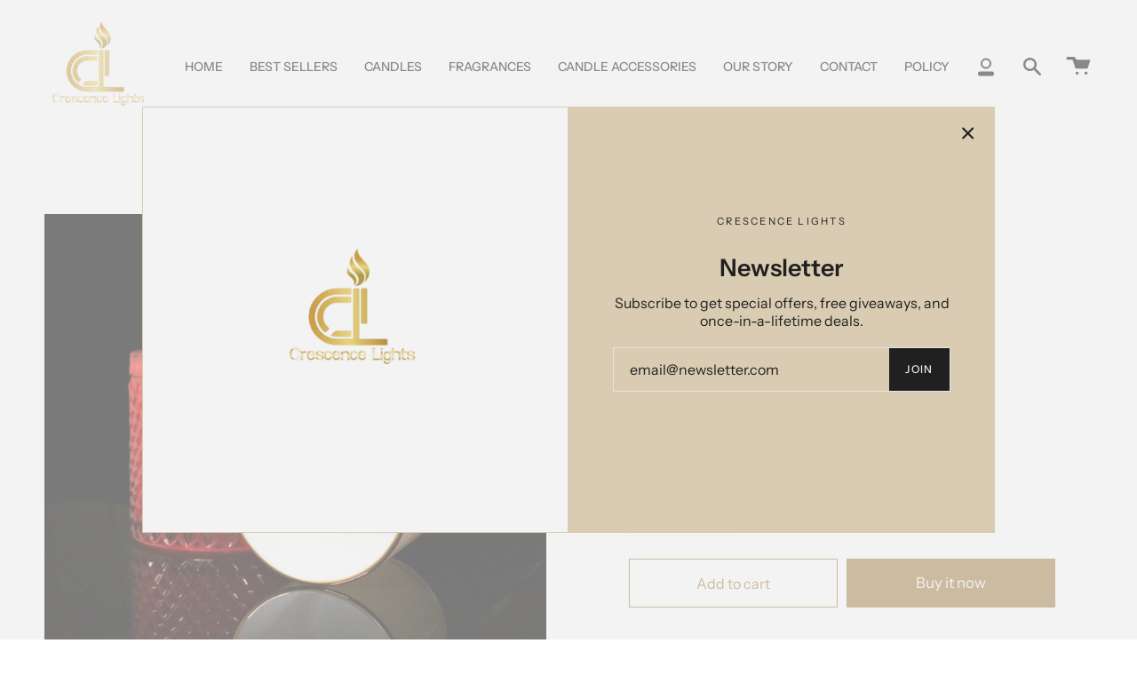

--- FILE ---
content_type: text/html; charset=utf-8
request_url: https://crescenceluxurycandles.com/products/cherry-flame-raindrop-luxury-candle
body_size: 30604
content:
<!doctype html>
<html class="no-js no-touch supports-no-cookies" lang="en">
<head>
  <meta charset="UTF-8">
  <meta name="viewport" content="width=device-width, initial-scale=1.0">
  <meta name="theme-color" content="#8191a4">
  <link rel="canonical" href="https://crescenceluxurycandles.com/products/cherry-flame-raindrop-luxury-candle">

  <!-- ======================= Broadcast Theme V3.1.0 ========================= -->

  <link rel="preconnect" href="https://cdn.shopify.com" crossorigin>
  <link rel="preconnect" href="https://fonts.shopify.com" crossorigin>
  <link rel="preconnect" href="https://monorail-edge.shopifysvc.com" crossorigin>

  <link rel="preload" href="//crescenceluxurycandles.com/cdn/shop/t/9/assets/lazysizes.js?v=111431644619468174291637138406" as="script">
  <link rel="preload" href="//crescenceluxurycandles.com/cdn/shop/t/9/assets/vendor.js?v=54255692255079777131637138412" as="script">
  <link rel="preload" href="//crescenceluxurycandles.com/cdn/shop/t/9/assets/theme.js?v=6942488491397586041637138411" as="script">
  <link rel="preload" href="//crescenceluxurycandles.com/cdn/shop/t/9/assets/theme.css?v=113985279740008293751637138409" as="style"> 

  

  <!-- Title and description ================================================ -->
  
  <title>
    
    CHERRY FLAME RAINDROP LUXURY CANDLE 8oz + 1 REFILL
    
    
    
      &ndash; CrescenceLights
    
  </title>

  
    <meta name="description" content="Pick this lovely vessel, select an amazing scent and your new candle is on its way to your lovely home! This ravishing lipstick cherry red luxury candle will leave you speechless. It’s fiery and is the latest color addition to our Raindrop Elegance collection and is twice the size of the Cashmere Cream and Peachy Pink ">
  

  <!-- /snippets/social-meta.liquid --><meta property="og:site_name" content="CrescenceLights">
<meta property="og:url" content="https://crescenceluxurycandles.com/products/cherry-flame-raindrop-luxury-candle">
<meta property="og:title" content="CHERRY FLAME RAINDROP LUXURY CANDLE  8oz + 1 REFILL">
<meta property="og:type" content="product">
<meta property="og:description" content="Pick this lovely vessel, select an amazing scent and your new candle is on its way to your lovely home! This ravishing lipstick cherry red luxury candle will leave you speechless. It’s fiery and is the latest color addition to our Raindrop Elegance collection and is twice the size of the Cashmere Cream and Peachy Pink "><meta property="og:price:amount" content="12.00">
  <meta property="og:price:currency" content="CAD">
      <meta property="og:image" content="http://crescenceluxurycandles.com/cdn/shop/products/image_6487327_33.jpg?v=1648769702">
      <meta property="og:image:secure_url" content="https://crescenceluxurycandles.com/cdn/shop/products/image_6487327_33.jpg?v=1648769702">
      <meta property="og:image:height" content="1126">
      <meta property="og:image:width" content="1284">
      <meta property="og:image" content="http://crescenceluxurycandles.com/cdn/shop/products/image_6487327_31.jpg?v=1648769702">
      <meta property="og:image:secure_url" content="https://crescenceluxurycandles.com/cdn/shop/products/image_6487327_31.jpg?v=1648769702">
      <meta property="og:image:height" content="1253">
      <meta property="og:image:width" content="1284">
      <meta property="og:image" content="http://crescenceluxurycandles.com/cdn/shop/products/image_6487327_32.jpg?v=1648769702">
      <meta property="og:image:secure_url" content="https://crescenceluxurycandles.com/cdn/shop/products/image_6487327_32.jpg?v=1648769702">
      <meta property="og:image:height" content="1296">
      <meta property="og:image:width" content="1268">


<meta name="twitter:site" content="@">
<meta name="twitter:card" content="summary_large_image">
<meta name="twitter:title" content="CHERRY FLAME RAINDROP LUXURY CANDLE  8oz + 1 REFILL">
<meta name="twitter:description" content="Pick this lovely vessel, select an amazing scent and your new candle is on its way to your lovely home! This ravishing lipstick cherry red luxury candle will leave you speechless. It’s fiery and is the latest color addition to our Raindrop Elegance collection and is twice the size of the Cashmere Cream and Peachy Pink ">


  <!-- CSS ================================================================== -->

  <link href="//crescenceluxurycandles.com/cdn/shop/t/9/assets/font-settings.css?v=70217433671375721021759332093" rel="stylesheet" type="text/css" media="all" />

  
<style data-shopify>

:root {


---color-video-bg: #f2f2f2;


---color-bg: #ffffff;
---color-bg-secondary: #F7F7F7;
---color-bg-rgb: 255, 255, 255;

---color-text-dark: #000000;
---color-text: #212121;
---color-text-light: #646464;


/* === Opacity shades of grey ===*/
---color-a5:  rgba(33, 33, 33, 0.05);
---color-a10: rgba(33, 33, 33, 0.1);
---color-a15: rgba(33, 33, 33, 0.15);
---color-a20: rgba(33, 33, 33, 0.2);
---color-a25: rgba(33, 33, 33, 0.25);
---color-a30: rgba(33, 33, 33, 0.3);
---color-a35: rgba(33, 33, 33, 0.35);
---color-a40: rgba(33, 33, 33, 0.4);
---color-a45: rgba(33, 33, 33, 0.45);
---color-a50: rgba(33, 33, 33, 0.5);
---color-a55: rgba(33, 33, 33, 0.55);
---color-a60: rgba(33, 33, 33, 0.6);
---color-a65: rgba(33, 33, 33, 0.65);
---color-a70: rgba(33, 33, 33, 0.7);
---color-a75: rgba(33, 33, 33, 0.75);
---color-a80: rgba(33, 33, 33, 0.8);
---color-a85: rgba(33, 33, 33, 0.85);
---color-a90: rgba(33, 33, 33, 0.9);
---color-a95: rgba(33, 33, 33, 0.95);

---color-border: rgb(240, 240, 240);
---color-border-light: #f6f6f6;
---color-border-hairline: #f7f7f7;
---color-border-dark: #bdbdbd;/* === Bright color ===*/
---color-primary: #ab8c52;
---color-primary-hover: #806430;
---color-primary-fade: rgba(171, 140, 82, 0.05);
---color-primary-fade-hover: rgba(171, 140, 82, 0.1);---color-primary-opposite: #ffffff;


/* === Secondary Color ===*/
---color-secondary: #8191a4;
---color-secondary-hover: #506a89;
---color-secondary-fade: rgba(129, 145, 164, 0.05);
---color-secondary-fade-hover: rgba(129, 145, 164, 0.1);---color-secondary-opposite: #ffffff;


/* === link Color ===*/
---color-link: #212121;
---color-link-hover: #bcb2a8;
---color-link-fade: rgba(33, 33, 33, 0.05);
---color-link-fade-hover: rgba(33, 33, 33, 0.1);---color-link-opposite: #ffffff;


/* === Product grid sale tags ===*/
---color-sale-bg: #f9dee5;
---color-sale-text: #af7b88;---color-sale-text-secondary: #f9dee5;

/* === Product grid badges ===*/
---color-badge-bg: #ffffff;
---color-badge-text: #212121;

/* === Helper colors for form error states ===*/
---color-error: var(---color-primary);
---color-error-bg: var(---color-primary-fade);



  ---radius: 0px;
  ---radius-sm: 0px;


---color-announcement-bg: #ffffff;
---color-announcement-text: #ab8c52;
---color-announcement-border: #e6ddcb;

---color-header-bg: #ffffff;
---color-header-link: #212121;
---color-header-link-hover: #AB8C52;

---color-menu-bg: #ffffff;
---color-menu-border: #ffffff;
---color-menu-link: #212121;
---color-menu-link-hover: #AB8C52;
---color-submenu-bg: #ffffff;
---color-submenu-link: #212121;
---color-submenu-link-hover: #AB8C52;
---color-menu-transparent: #ffffff;

---color-footer-bg: #f0f0f0;
---color-footer-text: #212121;
---color-footer-link: #212121;
---color-footer-link-hover: #212121;
---color-footer-border: #212121;

/* === Custom Cursor ===*/

--icon-zoom-in: url( "//crescenceluxurycandles.com/cdn/shop/t/9/assets/icon-zoom-in.svg?v=126996651526054293301637138404" );
--icon-zoom-out: url( "//crescenceluxurycandles.com/cdn/shop/t/9/assets/icon-zoom-out.svg?v=128675709041987423641637138405" );

/* === Typography ===*/
---product-grid-aspect-ratio: 90.0%;
---product-grid-size-piece: 9.0;


---font-weight-body: 400;
---font-weight-body-bold: 500;

---font-stack-body: "Instrument Sans", sans-serif;
---font-style-body: normal;
---font-adjust-body: 1.0;

---font-weight-heading: 600;
---font-weight-heading-bold: 700;

---font-stack-heading: "Instrument Sans", sans-serif;
---font-style-heading: normal;
---font-adjust-heading: 1.0;

---font-stack-nav: "Instrument Sans", sans-serif;
---font-style-nav: normal;
---font-adjust-nav: 1.0;

---font-weight-nav: 400;
---font-weight-nav-bold: 500;

---font-size-base: 1.0rem;
---font-size-base-percent: 1.0;

---ico-select: url("//crescenceluxurycandles.com/cdn/shop/t/9/assets/ico-select.svg?v=115630813262522069291637138404");


/* === Parallax ===*/
---parallax-strength-min: 120.0%;
---parallax-strength-max: 130.0%;



}

</style>


  <link href="//crescenceluxurycandles.com/cdn/shop/t/9/assets/theme.css?v=113985279740008293751637138409" rel="stylesheet" type="text/css" media="all" />

  <script>
    if (window.navigator.userAgent.indexOf('MSIE ') > 0 || window.navigator.userAgent.indexOf('Trident/') > 0) {
      document.documentElement.className = document.documentElement.className + ' ie';

      var scripts = document.getElementsByTagName('script')[0];
      var polyfill = document.createElement("script");
      polyfill.defer = true;
      polyfill.src = "//crescenceluxurycandles.com/cdn/shop/t/9/assets/ie11.js?v=144489047535103983231637138405";

      scripts.parentNode.insertBefore(polyfill, scripts);
    } else {
      document.documentElement.className = document.documentElement.className.replace('no-js', 'js');
    }

    window.lazySizesConfig = window.lazySizesConfig || {};
    window.lazySizesConfig.preloadAfterLoad = true;

    
    

    

    

    let root = '/';
    if (root[root.length - 1] !== '/') {
      root = `${root}/`;
    }

    window.theme = {
      routes: {
        root: root,
        cart: '/cart',
        cart_add_url: '/cart/add',
        product_recommendations_url: '/recommendations/products',
        search_url: '/search'
      },
      assets: {
        photoswipe: '//crescenceluxurycandles.com/cdn/shop/t/9/assets/photoswipe.js?v=12261563163868600691637138407',
        smoothscroll: '//crescenceluxurycandles.com/cdn/shop/t/9/assets/smoothscroll.js?v=37906625415260927261637138408',
        swatches: '//crescenceluxurycandles.com/cdn/shop/t/9/assets/swatches.json?v=153762849283573572451637138409',
        base: "//crescenceluxurycandles.com/cdn/shop/t/9/assets/",
        no_image: "//crescenceluxurycandles.com/cdn/shopifycloud/storefront/assets/no-image-2048-a2addb12_1024x.gif",
      },
      strings: {
        addToCart: "Add to cart",
        soldOut: "Sold Out",
        from: "From",
        preOrder: "Pre-order",
        unavailable: "Unavailable",
        unitPrice: "Unit price",
        unitPriceSeparator: "per",
        resultsFor: "Results for",
        noResultsFor: "No results for",
        shippingCalcSubmitButton: "Calculate shipping",
        shippingCalcSubmitButtonDisabled: "Calculating...",
        selectValue: "Select value",
        oneColor: "color",
        otherColor: "colors",
        upsellAddToCart: "Add",
        free: "Free"
      },
      customerLoggedIn: false,
      moneyWithCurrencyFormat: "${{amount}} CAD",
      moneyFormat: "${{amount}}",
      cartDrawerEnabled:true,
      enableQuickAdd: true,
      swatchLabels: ["Color"," Colour"],
      showFirstSwatch: false,
      transparentHeader: false,
      info: {
        name: 'broadcast'
      },
      version: '3.1.0'
    };
  </script>

  
    <script src="//crescenceluxurycandles.com/cdn/shopifycloud/storefront/assets/themes_support/shopify_common-5f594365.js" defer="defer"></script>
  

  <!-- Theme Javascript ============================================================== -->
  <script src="//crescenceluxurycandles.com/cdn/shop/t/9/assets/lazysizes.js?v=111431644619468174291637138406" async="async"></script>
  <script src="//crescenceluxurycandles.com/cdn/shop/t/9/assets/vendor.js?v=54255692255079777131637138412" defer="defer"></script>
  <script src="//crescenceluxurycandles.com/cdn/shop/t/9/assets/theme.js?v=6942488491397586041637138411" defer="defer"></script>

  <!-- Shopify app scripts =========================================================== -->

  <script>window.performance && window.performance.mark && window.performance.mark('shopify.content_for_header.start');</script><meta id="shopify-digital-wallet" name="shopify-digital-wallet" content="/60908798210/digital_wallets/dialog">
<meta name="shopify-checkout-api-token" content="458e6c5e9a22678992c38127d139c9e9">
<meta id="in-context-paypal-metadata" data-shop-id="60908798210" data-venmo-supported="false" data-environment="production" data-locale="en_US" data-paypal-v4="true" data-currency="CAD">
<link rel="alternate" type="application/json+oembed" href="https://crescenceluxurycandles.com/products/cherry-flame-raindrop-luxury-candle.oembed">
<script async="async" src="/checkouts/internal/preloads.js?locale=en-CA"></script>
<link rel="preconnect" href="https://shop.app" crossorigin="anonymous">
<script async="async" src="https://shop.app/checkouts/internal/preloads.js?locale=en-CA&shop_id=60908798210" crossorigin="anonymous"></script>
<script id="apple-pay-shop-capabilities" type="application/json">{"shopId":60908798210,"countryCode":"CA","currencyCode":"CAD","merchantCapabilities":["supports3DS"],"merchantId":"gid:\/\/shopify\/Shop\/60908798210","merchantName":"CrescenceLights","requiredBillingContactFields":["postalAddress","email","phone"],"requiredShippingContactFields":["postalAddress","email","phone"],"shippingType":"shipping","supportedNetworks":["visa","masterCard","amex","discover","interac","jcb"],"total":{"type":"pending","label":"CrescenceLights","amount":"1.00"},"shopifyPaymentsEnabled":true,"supportsSubscriptions":true}</script>
<script id="shopify-features" type="application/json">{"accessToken":"458e6c5e9a22678992c38127d139c9e9","betas":["rich-media-storefront-analytics"],"domain":"crescenceluxurycandles.com","predictiveSearch":true,"shopId":60908798210,"locale":"en"}</script>
<script>var Shopify = Shopify || {};
Shopify.shop = "crescencelights.myshopify.com";
Shopify.locale = "en";
Shopify.currency = {"active":"CAD","rate":"1.0"};
Shopify.country = "CA";
Shopify.theme = {"name":"Broadcast","id":128928841986,"schema_name":"Broadcast","schema_version":"3.1.0","theme_store_id":868,"role":"main"};
Shopify.theme.handle = "null";
Shopify.theme.style = {"id":null,"handle":null};
Shopify.cdnHost = "crescenceluxurycandles.com/cdn";
Shopify.routes = Shopify.routes || {};
Shopify.routes.root = "/";</script>
<script type="module">!function(o){(o.Shopify=o.Shopify||{}).modules=!0}(window);</script>
<script>!function(o){function n(){var o=[];function n(){o.push(Array.prototype.slice.apply(arguments))}return n.q=o,n}var t=o.Shopify=o.Shopify||{};t.loadFeatures=n(),t.autoloadFeatures=n()}(window);</script>
<script>
  window.ShopifyPay = window.ShopifyPay || {};
  window.ShopifyPay.apiHost = "shop.app\/pay";
  window.ShopifyPay.redirectState = null;
</script>
<script id="shop-js-analytics" type="application/json">{"pageType":"product"}</script>
<script defer="defer" async type="module" src="//crescenceluxurycandles.com/cdn/shopifycloud/shop-js/modules/v2/client.init-shop-cart-sync_C5BV16lS.en.esm.js"></script>
<script defer="defer" async type="module" src="//crescenceluxurycandles.com/cdn/shopifycloud/shop-js/modules/v2/chunk.common_CygWptCX.esm.js"></script>
<script type="module">
  await import("//crescenceluxurycandles.com/cdn/shopifycloud/shop-js/modules/v2/client.init-shop-cart-sync_C5BV16lS.en.esm.js");
await import("//crescenceluxurycandles.com/cdn/shopifycloud/shop-js/modules/v2/chunk.common_CygWptCX.esm.js");

  window.Shopify.SignInWithShop?.initShopCartSync?.({"fedCMEnabled":true,"windoidEnabled":true});

</script>
<script>
  window.Shopify = window.Shopify || {};
  if (!window.Shopify.featureAssets) window.Shopify.featureAssets = {};
  window.Shopify.featureAssets['shop-js'] = {"shop-cart-sync":["modules/v2/client.shop-cart-sync_ZFArdW7E.en.esm.js","modules/v2/chunk.common_CygWptCX.esm.js"],"shop-button":["modules/v2/client.shop-button_tlx5R9nI.en.esm.js","modules/v2/chunk.common_CygWptCX.esm.js"],"init-fed-cm":["modules/v2/client.init-fed-cm_CmiC4vf6.en.esm.js","modules/v2/chunk.common_CygWptCX.esm.js"],"init-windoid":["modules/v2/client.init-windoid_sURxWdc1.en.esm.js","modules/v2/chunk.common_CygWptCX.esm.js"],"init-shop-cart-sync":["modules/v2/client.init-shop-cart-sync_C5BV16lS.en.esm.js","modules/v2/chunk.common_CygWptCX.esm.js"],"init-shop-email-lookup-coordinator":["modules/v2/client.init-shop-email-lookup-coordinator_B8hsDcYM.en.esm.js","modules/v2/chunk.common_CygWptCX.esm.js"],"shop-cash-offers":["modules/v2/client.shop-cash-offers_DOA2yAJr.en.esm.js","modules/v2/chunk.common_CygWptCX.esm.js","modules/v2/chunk.modal_D71HUcav.esm.js"],"pay-button":["modules/v2/client.pay-button_FdsNuTd3.en.esm.js","modules/v2/chunk.common_CygWptCX.esm.js"],"shop-login-button":["modules/v2/client.shop-login-button_C5VAVYt1.en.esm.js","modules/v2/chunk.common_CygWptCX.esm.js","modules/v2/chunk.modal_D71HUcav.esm.js"],"shop-toast-manager":["modules/v2/client.shop-toast-manager_ClPi3nE9.en.esm.js","modules/v2/chunk.common_CygWptCX.esm.js"],"avatar":["modules/v2/client.avatar_BTnouDA3.en.esm.js"],"init-shop-for-new-customer-accounts":["modules/v2/client.init-shop-for-new-customer-accounts_ChsxoAhi.en.esm.js","modules/v2/client.shop-login-button_C5VAVYt1.en.esm.js","modules/v2/chunk.common_CygWptCX.esm.js","modules/v2/chunk.modal_D71HUcav.esm.js"],"init-customer-accounts":["modules/v2/client.init-customer-accounts_DxDtT_ad.en.esm.js","modules/v2/client.shop-login-button_C5VAVYt1.en.esm.js","modules/v2/chunk.common_CygWptCX.esm.js","modules/v2/chunk.modal_D71HUcav.esm.js"],"init-customer-accounts-sign-up":["modules/v2/client.init-customer-accounts-sign-up_CPSyQ0Tj.en.esm.js","modules/v2/client.shop-login-button_C5VAVYt1.en.esm.js","modules/v2/chunk.common_CygWptCX.esm.js","modules/v2/chunk.modal_D71HUcav.esm.js"],"lead-capture":["modules/v2/client.lead-capture_Bi8yE_yS.en.esm.js","modules/v2/chunk.common_CygWptCX.esm.js","modules/v2/chunk.modal_D71HUcav.esm.js"],"checkout-modal":["modules/v2/client.checkout-modal_BPM8l0SH.en.esm.js","modules/v2/chunk.common_CygWptCX.esm.js","modules/v2/chunk.modal_D71HUcav.esm.js"],"shop-follow-button":["modules/v2/client.shop-follow-button_Cva4Ekp9.en.esm.js","modules/v2/chunk.common_CygWptCX.esm.js","modules/v2/chunk.modal_D71HUcav.esm.js"],"shop-login":["modules/v2/client.shop-login_D6lNrXab.en.esm.js","modules/v2/chunk.common_CygWptCX.esm.js","modules/v2/chunk.modal_D71HUcav.esm.js"],"payment-terms":["modules/v2/client.payment-terms_CZxnsJam.en.esm.js","modules/v2/chunk.common_CygWptCX.esm.js","modules/v2/chunk.modal_D71HUcav.esm.js"]};
</script>
<script>(function() {
  var isLoaded = false;
  function asyncLoad() {
    if (isLoaded) return;
    isLoaded = true;
    var urls = ["https:\/\/instafeed.nfcube.com\/cdn\/e19eafaae5056744082744745366a37f.js?shop=crescencelights.myshopify.com","https:\/\/static.klaviyo.com\/onsite\/js\/klaviyo.js?company_id=RwP7Zw\u0026shop=crescencelights.myshopify.com","https:\/\/static.klaviyo.com\/onsite\/js\/klaviyo.js?company_id=RwP7Zw\u0026shop=crescencelights.myshopify.com","\/\/cdn.shopify.com\/proxy\/fd643fe8df51009bc80900d7c170c76e0f8c97083ea4162819b381ac84de8899\/static.cdn.printful.com\/static\/js\/external\/shopify-product-customizer.js?v=0.28\u0026shop=crescencelights.myshopify.com\u0026sp-cache-control=cHVibGljLCBtYXgtYWdlPTkwMA","https:\/\/static.klaviyo.com\/onsite\/js\/klaviyo.js?company_id=RwP7Zw\u0026shop=crescencelights.myshopify.com"];
    for (var i = 0; i < urls.length; i++) {
      var s = document.createElement('script');
      s.type = 'text/javascript';
      s.async = true;
      s.src = urls[i];
      var x = document.getElementsByTagName('script')[0];
      x.parentNode.insertBefore(s, x);
    }
  };
  if(window.attachEvent) {
    window.attachEvent('onload', asyncLoad);
  } else {
    window.addEventListener('load', asyncLoad, false);
  }
})();</script>
<script id="__st">var __st={"a":60908798210,"offset":-25200,"reqid":"a44a5e78-3da2-4c18-8cbe-e265f270a03d-1768844706","pageurl":"crescenceluxurycandles.com\/products\/cherry-flame-raindrop-luxury-candle","u":"ece67518f959","p":"product","rtyp":"product","rid":7642825818370};</script>
<script>window.ShopifyPaypalV4VisibilityTracking = true;</script>
<script id="captcha-bootstrap">!function(){'use strict';const t='contact',e='account',n='new_comment',o=[[t,t],['blogs',n],['comments',n],[t,'customer']],c=[[e,'customer_login'],[e,'guest_login'],[e,'recover_customer_password'],[e,'create_customer']],r=t=>t.map((([t,e])=>`form[action*='/${t}']:not([data-nocaptcha='true']) input[name='form_type'][value='${e}']`)).join(','),a=t=>()=>t?[...document.querySelectorAll(t)].map((t=>t.form)):[];function s(){const t=[...o],e=r(t);return a(e)}const i='password',u='form_key',d=['recaptcha-v3-token','g-recaptcha-response','h-captcha-response',i],f=()=>{try{return window.sessionStorage}catch{return}},m='__shopify_v',_=t=>t.elements[u];function p(t,e,n=!1){try{const o=window.sessionStorage,c=JSON.parse(o.getItem(e)),{data:r}=function(t){const{data:e,action:n}=t;return t[m]||n?{data:e,action:n}:{data:t,action:n}}(c);for(const[e,n]of Object.entries(r))t.elements[e]&&(t.elements[e].value=n);n&&o.removeItem(e)}catch(o){console.error('form repopulation failed',{error:o})}}const l='form_type',E='cptcha';function T(t){t.dataset[E]=!0}const w=window,h=w.document,L='Shopify',v='ce_forms',y='captcha';let A=!1;((t,e)=>{const n=(g='f06e6c50-85a8-45c8-87d0-21a2b65856fe',I='https://cdn.shopify.com/shopifycloud/storefront-forms-hcaptcha/ce_storefront_forms_captcha_hcaptcha.v1.5.2.iife.js',D={infoText:'Protected by hCaptcha',privacyText:'Privacy',termsText:'Terms'},(t,e,n)=>{const o=w[L][v],c=o.bindForm;if(c)return c(t,g,e,D).then(n);var r;o.q.push([[t,g,e,D],n]),r=I,A||(h.body.append(Object.assign(h.createElement('script'),{id:'captcha-provider',async:!0,src:r})),A=!0)});var g,I,D;w[L]=w[L]||{},w[L][v]=w[L][v]||{},w[L][v].q=[],w[L][y]=w[L][y]||{},w[L][y].protect=function(t,e){n(t,void 0,e),T(t)},Object.freeze(w[L][y]),function(t,e,n,w,h,L){const[v,y,A,g]=function(t,e,n){const i=e?o:[],u=t?c:[],d=[...i,...u],f=r(d),m=r(i),_=r(d.filter((([t,e])=>n.includes(e))));return[a(f),a(m),a(_),s()]}(w,h,L),I=t=>{const e=t.target;return e instanceof HTMLFormElement?e:e&&e.form},D=t=>v().includes(t);t.addEventListener('submit',(t=>{const e=I(t);if(!e)return;const n=D(e)&&!e.dataset.hcaptchaBound&&!e.dataset.recaptchaBound,o=_(e),c=g().includes(e)&&(!o||!o.value);(n||c)&&t.preventDefault(),c&&!n&&(function(t){try{if(!f())return;!function(t){const e=f();if(!e)return;const n=_(t);if(!n)return;const o=n.value;o&&e.removeItem(o)}(t);const e=Array.from(Array(32),(()=>Math.random().toString(36)[2])).join('');!function(t,e){_(t)||t.append(Object.assign(document.createElement('input'),{type:'hidden',name:u})),t.elements[u].value=e}(t,e),function(t,e){const n=f();if(!n)return;const o=[...t.querySelectorAll(`input[type='${i}']`)].map((({name:t})=>t)),c=[...d,...o],r={};for(const[a,s]of new FormData(t).entries())c.includes(a)||(r[a]=s);n.setItem(e,JSON.stringify({[m]:1,action:t.action,data:r}))}(t,e)}catch(e){console.error('failed to persist form',e)}}(e),e.submit())}));const S=(t,e)=>{t&&!t.dataset[E]&&(n(t,e.some((e=>e===t))),T(t))};for(const o of['focusin','change'])t.addEventListener(o,(t=>{const e=I(t);D(e)&&S(e,y())}));const B=e.get('form_key'),M=e.get(l),P=B&&M;t.addEventListener('DOMContentLoaded',(()=>{const t=y();if(P)for(const e of t)e.elements[l].value===M&&p(e,B);[...new Set([...A(),...v().filter((t=>'true'===t.dataset.shopifyCaptcha))])].forEach((e=>S(e,t)))}))}(h,new URLSearchParams(w.location.search),n,t,e,['guest_login'])})(!0,!0)}();</script>
<script integrity="sha256-4kQ18oKyAcykRKYeNunJcIwy7WH5gtpwJnB7kiuLZ1E=" data-source-attribution="shopify.loadfeatures" defer="defer" src="//crescenceluxurycandles.com/cdn/shopifycloud/storefront/assets/storefront/load_feature-a0a9edcb.js" crossorigin="anonymous"></script>
<script crossorigin="anonymous" defer="defer" src="//crescenceluxurycandles.com/cdn/shopifycloud/storefront/assets/shopify_pay/storefront-65b4c6d7.js?v=20250812"></script>
<script data-source-attribution="shopify.dynamic_checkout.dynamic.init">var Shopify=Shopify||{};Shopify.PaymentButton=Shopify.PaymentButton||{isStorefrontPortableWallets:!0,init:function(){window.Shopify.PaymentButton.init=function(){};var t=document.createElement("script");t.src="https://crescenceluxurycandles.com/cdn/shopifycloud/portable-wallets/latest/portable-wallets.en.js",t.type="module",document.head.appendChild(t)}};
</script>
<script data-source-attribution="shopify.dynamic_checkout.buyer_consent">
  function portableWalletsHideBuyerConsent(e){var t=document.getElementById("shopify-buyer-consent"),n=document.getElementById("shopify-subscription-policy-button");t&&n&&(t.classList.add("hidden"),t.setAttribute("aria-hidden","true"),n.removeEventListener("click",e))}function portableWalletsShowBuyerConsent(e){var t=document.getElementById("shopify-buyer-consent"),n=document.getElementById("shopify-subscription-policy-button");t&&n&&(t.classList.remove("hidden"),t.removeAttribute("aria-hidden"),n.addEventListener("click",e))}window.Shopify?.PaymentButton&&(window.Shopify.PaymentButton.hideBuyerConsent=portableWalletsHideBuyerConsent,window.Shopify.PaymentButton.showBuyerConsent=portableWalletsShowBuyerConsent);
</script>
<script>
  function portableWalletsCleanup(e){e&&e.src&&console.error("Failed to load portable wallets script "+e.src);var t=document.querySelectorAll("shopify-accelerated-checkout .shopify-payment-button__skeleton, shopify-accelerated-checkout-cart .wallet-cart-button__skeleton"),e=document.getElementById("shopify-buyer-consent");for(let e=0;e<t.length;e++)t[e].remove();e&&e.remove()}function portableWalletsNotLoadedAsModule(e){e instanceof ErrorEvent&&"string"==typeof e.message&&e.message.includes("import.meta")&&"string"==typeof e.filename&&e.filename.includes("portable-wallets")&&(window.removeEventListener("error",portableWalletsNotLoadedAsModule),window.Shopify.PaymentButton.failedToLoad=e,"loading"===document.readyState?document.addEventListener("DOMContentLoaded",window.Shopify.PaymentButton.init):window.Shopify.PaymentButton.init())}window.addEventListener("error",portableWalletsNotLoadedAsModule);
</script>

<script type="module" src="https://crescenceluxurycandles.com/cdn/shopifycloud/portable-wallets/latest/portable-wallets.en.js" onError="portableWalletsCleanup(this)" crossorigin="anonymous"></script>
<script nomodule>
  document.addEventListener("DOMContentLoaded", portableWalletsCleanup);
</script>

<link id="shopify-accelerated-checkout-styles" rel="stylesheet" media="screen" href="https://crescenceluxurycandles.com/cdn/shopifycloud/portable-wallets/latest/accelerated-checkout-backwards-compat.css" crossorigin="anonymous">
<style id="shopify-accelerated-checkout-cart">
        #shopify-buyer-consent {
  margin-top: 1em;
  display: inline-block;
  width: 100%;
}

#shopify-buyer-consent.hidden {
  display: none;
}

#shopify-subscription-policy-button {
  background: none;
  border: none;
  padding: 0;
  text-decoration: underline;
  font-size: inherit;
  cursor: pointer;
}

#shopify-subscription-policy-button::before {
  box-shadow: none;
}

      </style>

<script>window.performance && window.performance.mark && window.performance.mark('shopify.content_for_header.end');</script>
<link href="https://monorail-edge.shopifysvc.com" rel="dns-prefetch">
<script>(function(){if ("sendBeacon" in navigator && "performance" in window) {try {var session_token_from_headers = performance.getEntriesByType('navigation')[0].serverTiming.find(x => x.name == '_s').description;} catch {var session_token_from_headers = undefined;}var session_cookie_matches = document.cookie.match(/_shopify_s=([^;]*)/);var session_token_from_cookie = session_cookie_matches && session_cookie_matches.length === 2 ? session_cookie_matches[1] : "";var session_token = session_token_from_headers || session_token_from_cookie || "";function handle_abandonment_event(e) {var entries = performance.getEntries().filter(function(entry) {return /monorail-edge.shopifysvc.com/.test(entry.name);});if (!window.abandonment_tracked && entries.length === 0) {window.abandonment_tracked = true;var currentMs = Date.now();var navigation_start = performance.timing.navigationStart;var payload = {shop_id: 60908798210,url: window.location.href,navigation_start,duration: currentMs - navigation_start,session_token,page_type: "product"};window.navigator.sendBeacon("https://monorail-edge.shopifysvc.com/v1/produce", JSON.stringify({schema_id: "online_store_buyer_site_abandonment/1.1",payload: payload,metadata: {event_created_at_ms: currentMs,event_sent_at_ms: currentMs}}));}}window.addEventListener('pagehide', handle_abandonment_event);}}());</script>
<script id="web-pixels-manager-setup">(function e(e,d,r,n,o){if(void 0===o&&(o={}),!Boolean(null===(a=null===(i=window.Shopify)||void 0===i?void 0:i.analytics)||void 0===a?void 0:a.replayQueue)){var i,a;window.Shopify=window.Shopify||{};var t=window.Shopify;t.analytics=t.analytics||{};var s=t.analytics;s.replayQueue=[],s.publish=function(e,d,r){return s.replayQueue.push([e,d,r]),!0};try{self.performance.mark("wpm:start")}catch(e){}var l=function(){var e={modern:/Edge?\/(1{2}[4-9]|1[2-9]\d|[2-9]\d{2}|\d{4,})\.\d+(\.\d+|)|Firefox\/(1{2}[4-9]|1[2-9]\d|[2-9]\d{2}|\d{4,})\.\d+(\.\d+|)|Chrom(ium|e)\/(9{2}|\d{3,})\.\d+(\.\d+|)|(Maci|X1{2}).+ Version\/(15\.\d+|(1[6-9]|[2-9]\d|\d{3,})\.\d+)([,.]\d+|)( \(\w+\)|)( Mobile\/\w+|) Safari\/|Chrome.+OPR\/(9{2}|\d{3,})\.\d+\.\d+|(CPU[ +]OS|iPhone[ +]OS|CPU[ +]iPhone|CPU IPhone OS|CPU iPad OS)[ +]+(15[._]\d+|(1[6-9]|[2-9]\d|\d{3,})[._]\d+)([._]\d+|)|Android:?[ /-](13[3-9]|1[4-9]\d|[2-9]\d{2}|\d{4,})(\.\d+|)(\.\d+|)|Android.+Firefox\/(13[5-9]|1[4-9]\d|[2-9]\d{2}|\d{4,})\.\d+(\.\d+|)|Android.+Chrom(ium|e)\/(13[3-9]|1[4-9]\d|[2-9]\d{2}|\d{4,})\.\d+(\.\d+|)|SamsungBrowser\/([2-9]\d|\d{3,})\.\d+/,legacy:/Edge?\/(1[6-9]|[2-9]\d|\d{3,})\.\d+(\.\d+|)|Firefox\/(5[4-9]|[6-9]\d|\d{3,})\.\d+(\.\d+|)|Chrom(ium|e)\/(5[1-9]|[6-9]\d|\d{3,})\.\d+(\.\d+|)([\d.]+$|.*Safari\/(?![\d.]+ Edge\/[\d.]+$))|(Maci|X1{2}).+ Version\/(10\.\d+|(1[1-9]|[2-9]\d|\d{3,})\.\d+)([,.]\d+|)( \(\w+\)|)( Mobile\/\w+|) Safari\/|Chrome.+OPR\/(3[89]|[4-9]\d|\d{3,})\.\d+\.\d+|(CPU[ +]OS|iPhone[ +]OS|CPU[ +]iPhone|CPU IPhone OS|CPU iPad OS)[ +]+(10[._]\d+|(1[1-9]|[2-9]\d|\d{3,})[._]\d+)([._]\d+|)|Android:?[ /-](13[3-9]|1[4-9]\d|[2-9]\d{2}|\d{4,})(\.\d+|)(\.\d+|)|Mobile Safari.+OPR\/([89]\d|\d{3,})\.\d+\.\d+|Android.+Firefox\/(13[5-9]|1[4-9]\d|[2-9]\d{2}|\d{4,})\.\d+(\.\d+|)|Android.+Chrom(ium|e)\/(13[3-9]|1[4-9]\d|[2-9]\d{2}|\d{4,})\.\d+(\.\d+|)|Android.+(UC? ?Browser|UCWEB|U3)[ /]?(15\.([5-9]|\d{2,})|(1[6-9]|[2-9]\d|\d{3,})\.\d+)\.\d+|SamsungBrowser\/(5\.\d+|([6-9]|\d{2,})\.\d+)|Android.+MQ{2}Browser\/(14(\.(9|\d{2,})|)|(1[5-9]|[2-9]\d|\d{3,})(\.\d+|))(\.\d+|)|K[Aa][Ii]OS\/(3\.\d+|([4-9]|\d{2,})\.\d+)(\.\d+|)/},d=e.modern,r=e.legacy,n=navigator.userAgent;return n.match(d)?"modern":n.match(r)?"legacy":"unknown"}(),u="modern"===l?"modern":"legacy",c=(null!=n?n:{modern:"",legacy:""})[u],f=function(e){return[e.baseUrl,"/wpm","/b",e.hashVersion,"modern"===e.buildTarget?"m":"l",".js"].join("")}({baseUrl:d,hashVersion:r,buildTarget:u}),m=function(e){var d=e.version,r=e.bundleTarget,n=e.surface,o=e.pageUrl,i=e.monorailEndpoint;return{emit:function(e){var a=e.status,t=e.errorMsg,s=(new Date).getTime(),l=JSON.stringify({metadata:{event_sent_at_ms:s},events:[{schema_id:"web_pixels_manager_load/3.1",payload:{version:d,bundle_target:r,page_url:o,status:a,surface:n,error_msg:t},metadata:{event_created_at_ms:s}}]});if(!i)return console&&console.warn&&console.warn("[Web Pixels Manager] No Monorail endpoint provided, skipping logging."),!1;try{return self.navigator.sendBeacon.bind(self.navigator)(i,l)}catch(e){}var u=new XMLHttpRequest;try{return u.open("POST",i,!0),u.setRequestHeader("Content-Type","text/plain"),u.send(l),!0}catch(e){return console&&console.warn&&console.warn("[Web Pixels Manager] Got an unhandled error while logging to Monorail."),!1}}}}({version:r,bundleTarget:l,surface:e.surface,pageUrl:self.location.href,monorailEndpoint:e.monorailEndpoint});try{o.browserTarget=l,function(e){var d=e.src,r=e.async,n=void 0===r||r,o=e.onload,i=e.onerror,a=e.sri,t=e.scriptDataAttributes,s=void 0===t?{}:t,l=document.createElement("script"),u=document.querySelector("head"),c=document.querySelector("body");if(l.async=n,l.src=d,a&&(l.integrity=a,l.crossOrigin="anonymous"),s)for(var f in s)if(Object.prototype.hasOwnProperty.call(s,f))try{l.dataset[f]=s[f]}catch(e){}if(o&&l.addEventListener("load",o),i&&l.addEventListener("error",i),u)u.appendChild(l);else{if(!c)throw new Error("Did not find a head or body element to append the script");c.appendChild(l)}}({src:f,async:!0,onload:function(){if(!function(){var e,d;return Boolean(null===(d=null===(e=window.Shopify)||void 0===e?void 0:e.analytics)||void 0===d?void 0:d.initialized)}()){var d=window.webPixelsManager.init(e)||void 0;if(d){var r=window.Shopify.analytics;r.replayQueue.forEach((function(e){var r=e[0],n=e[1],o=e[2];d.publishCustomEvent(r,n,o)})),r.replayQueue=[],r.publish=d.publishCustomEvent,r.visitor=d.visitor,r.initialized=!0}}},onerror:function(){return m.emit({status:"failed",errorMsg:"".concat(f," has failed to load")})},sri:function(e){var d=/^sha384-[A-Za-z0-9+/=]+$/;return"string"==typeof e&&d.test(e)}(c)?c:"",scriptDataAttributes:o}),m.emit({status:"loading"})}catch(e){m.emit({status:"failed",errorMsg:(null==e?void 0:e.message)||"Unknown error"})}}})({shopId: 60908798210,storefrontBaseUrl: "https://crescenceluxurycandles.com",extensionsBaseUrl: "https://extensions.shopifycdn.com/cdn/shopifycloud/web-pixels-manager",monorailEndpoint: "https://monorail-edge.shopifysvc.com/unstable/produce_batch",surface: "storefront-renderer",enabledBetaFlags: ["2dca8a86"],webPixelsConfigList: [{"id":"shopify-app-pixel","configuration":"{}","eventPayloadVersion":"v1","runtimeContext":"STRICT","scriptVersion":"0450","apiClientId":"shopify-pixel","type":"APP","privacyPurposes":["ANALYTICS","MARKETING"]},{"id":"shopify-custom-pixel","eventPayloadVersion":"v1","runtimeContext":"LAX","scriptVersion":"0450","apiClientId":"shopify-pixel","type":"CUSTOM","privacyPurposes":["ANALYTICS","MARKETING"]}],isMerchantRequest: false,initData: {"shop":{"name":"CrescenceLights","paymentSettings":{"currencyCode":"CAD"},"myshopifyDomain":"crescencelights.myshopify.com","countryCode":"CA","storefrontUrl":"https:\/\/crescenceluxurycandles.com"},"customer":null,"cart":null,"checkout":null,"productVariants":[{"price":{"amount":12.0,"currencyCode":"CAD"},"product":{"title":"CHERRY FLAME RAINDROP LUXURY CANDLE  8oz + 1 REFILL","vendor":"CrescenceLights","id":"7642825818370","untranslatedTitle":"CHERRY FLAME RAINDROP LUXURY CANDLE  8oz + 1 REFILL","url":"\/products\/cherry-flame-raindrop-luxury-candle","type":"Candles"},"id":"42597333500162","image":{"src":"\/\/crescenceluxurycandles.com\/cdn\/shop\/products\/DFEEAED8-F9C8-45A3-8C2A-750D62D21197_e920e228-1c5a-4886-b5a3-2d3cf0558c39.png?v=1648769702"},"sku":"","title":"Cashmere Plum","untranslatedTitle":"Cashmere Plum"},{"price":{"amount":12.0,"currencyCode":"CAD"},"product":{"title":"CHERRY FLAME RAINDROP LUXURY CANDLE  8oz + 1 REFILL","vendor":"CrescenceLights","id":"7642825818370","untranslatedTitle":"CHERRY FLAME RAINDROP LUXURY CANDLE  8oz + 1 REFILL","url":"\/products\/cherry-flame-raindrop-luxury-candle","type":"Candles"},"id":"42597333532930","image":{"src":"\/\/crescenceluxurycandles.com\/cdn\/shop\/products\/C0F89518-5DB5-4014-A515-5AB5DA0376EB_6fbb3cef-d125-4b3e-b0fd-63bb1197df7c.png?v=1648769702"},"sku":"","title":"Peach Orchards","untranslatedTitle":"Peach Orchards"}],"purchasingCompany":null},},"https://crescenceluxurycandles.com/cdn","fcfee988w5aeb613cpc8e4bc33m6693e112",{"modern":"","legacy":""},{"shopId":"60908798210","storefrontBaseUrl":"https:\/\/crescenceluxurycandles.com","extensionBaseUrl":"https:\/\/extensions.shopifycdn.com\/cdn\/shopifycloud\/web-pixels-manager","surface":"storefront-renderer","enabledBetaFlags":"[\"2dca8a86\"]","isMerchantRequest":"false","hashVersion":"fcfee988w5aeb613cpc8e4bc33m6693e112","publish":"custom","events":"[[\"page_viewed\",{}],[\"product_viewed\",{\"productVariant\":{\"price\":{\"amount\":12.0,\"currencyCode\":\"CAD\"},\"product\":{\"title\":\"CHERRY FLAME RAINDROP LUXURY CANDLE  8oz + 1 REFILL\",\"vendor\":\"CrescenceLights\",\"id\":\"7642825818370\",\"untranslatedTitle\":\"CHERRY FLAME RAINDROP LUXURY CANDLE  8oz + 1 REFILL\",\"url\":\"\/products\/cherry-flame-raindrop-luxury-candle\",\"type\":\"Candles\"},\"id\":\"42597333500162\",\"image\":{\"src\":\"\/\/crescenceluxurycandles.com\/cdn\/shop\/products\/DFEEAED8-F9C8-45A3-8C2A-750D62D21197_e920e228-1c5a-4886-b5a3-2d3cf0558c39.png?v=1648769702\"},\"sku\":\"\",\"title\":\"Cashmere Plum\",\"untranslatedTitle\":\"Cashmere Plum\"}}]]"});</script><script>
  window.ShopifyAnalytics = window.ShopifyAnalytics || {};
  window.ShopifyAnalytics.meta = window.ShopifyAnalytics.meta || {};
  window.ShopifyAnalytics.meta.currency = 'CAD';
  var meta = {"product":{"id":7642825818370,"gid":"gid:\/\/shopify\/Product\/7642825818370","vendor":"CrescenceLights","type":"Candles","handle":"cherry-flame-raindrop-luxury-candle","variants":[{"id":42597333500162,"price":1200,"name":"CHERRY FLAME RAINDROP LUXURY CANDLE  8oz + 1 REFILL - Cashmere Plum","public_title":"Cashmere Plum","sku":""},{"id":42597333532930,"price":1200,"name":"CHERRY FLAME RAINDROP LUXURY CANDLE  8oz + 1 REFILL - Peach Orchards","public_title":"Peach Orchards","sku":""}],"remote":false},"page":{"pageType":"product","resourceType":"product","resourceId":7642825818370,"requestId":"a44a5e78-3da2-4c18-8cbe-e265f270a03d-1768844706"}};
  for (var attr in meta) {
    window.ShopifyAnalytics.meta[attr] = meta[attr];
  }
</script>
<script class="analytics">
  (function () {
    var customDocumentWrite = function(content) {
      var jquery = null;

      if (window.jQuery) {
        jquery = window.jQuery;
      } else if (window.Checkout && window.Checkout.$) {
        jquery = window.Checkout.$;
      }

      if (jquery) {
        jquery('body').append(content);
      }
    };

    var hasLoggedConversion = function(token) {
      if (token) {
        return document.cookie.indexOf('loggedConversion=' + token) !== -1;
      }
      return false;
    }

    var setCookieIfConversion = function(token) {
      if (token) {
        var twoMonthsFromNow = new Date(Date.now());
        twoMonthsFromNow.setMonth(twoMonthsFromNow.getMonth() + 2);

        document.cookie = 'loggedConversion=' + token + '; expires=' + twoMonthsFromNow;
      }
    }

    var trekkie = window.ShopifyAnalytics.lib = window.trekkie = window.trekkie || [];
    if (trekkie.integrations) {
      return;
    }
    trekkie.methods = [
      'identify',
      'page',
      'ready',
      'track',
      'trackForm',
      'trackLink'
    ];
    trekkie.factory = function(method) {
      return function() {
        var args = Array.prototype.slice.call(arguments);
        args.unshift(method);
        trekkie.push(args);
        return trekkie;
      };
    };
    for (var i = 0; i < trekkie.methods.length; i++) {
      var key = trekkie.methods[i];
      trekkie[key] = trekkie.factory(key);
    }
    trekkie.load = function(config) {
      trekkie.config = config || {};
      trekkie.config.initialDocumentCookie = document.cookie;
      var first = document.getElementsByTagName('script')[0];
      var script = document.createElement('script');
      script.type = 'text/javascript';
      script.onerror = function(e) {
        var scriptFallback = document.createElement('script');
        scriptFallback.type = 'text/javascript';
        scriptFallback.onerror = function(error) {
                var Monorail = {
      produce: function produce(monorailDomain, schemaId, payload) {
        var currentMs = new Date().getTime();
        var event = {
          schema_id: schemaId,
          payload: payload,
          metadata: {
            event_created_at_ms: currentMs,
            event_sent_at_ms: currentMs
          }
        };
        return Monorail.sendRequest("https://" + monorailDomain + "/v1/produce", JSON.stringify(event));
      },
      sendRequest: function sendRequest(endpointUrl, payload) {
        // Try the sendBeacon API
        if (window && window.navigator && typeof window.navigator.sendBeacon === 'function' && typeof window.Blob === 'function' && !Monorail.isIos12()) {
          var blobData = new window.Blob([payload], {
            type: 'text/plain'
          });

          if (window.navigator.sendBeacon(endpointUrl, blobData)) {
            return true;
          } // sendBeacon was not successful

        } // XHR beacon

        var xhr = new XMLHttpRequest();

        try {
          xhr.open('POST', endpointUrl);
          xhr.setRequestHeader('Content-Type', 'text/plain');
          xhr.send(payload);
        } catch (e) {
          console.log(e);
        }

        return false;
      },
      isIos12: function isIos12() {
        return window.navigator.userAgent.lastIndexOf('iPhone; CPU iPhone OS 12_') !== -1 || window.navigator.userAgent.lastIndexOf('iPad; CPU OS 12_') !== -1;
      }
    };
    Monorail.produce('monorail-edge.shopifysvc.com',
      'trekkie_storefront_load_errors/1.1',
      {shop_id: 60908798210,
      theme_id: 128928841986,
      app_name: "storefront",
      context_url: window.location.href,
      source_url: "//crescenceluxurycandles.com/cdn/s/trekkie.storefront.cd680fe47e6c39ca5d5df5f0a32d569bc48c0f27.min.js"});

        };
        scriptFallback.async = true;
        scriptFallback.src = '//crescenceluxurycandles.com/cdn/s/trekkie.storefront.cd680fe47e6c39ca5d5df5f0a32d569bc48c0f27.min.js';
        first.parentNode.insertBefore(scriptFallback, first);
      };
      script.async = true;
      script.src = '//crescenceluxurycandles.com/cdn/s/trekkie.storefront.cd680fe47e6c39ca5d5df5f0a32d569bc48c0f27.min.js';
      first.parentNode.insertBefore(script, first);
    };
    trekkie.load(
      {"Trekkie":{"appName":"storefront","development":false,"defaultAttributes":{"shopId":60908798210,"isMerchantRequest":null,"themeId":128928841986,"themeCityHash":"2524522439314929098","contentLanguage":"en","currency":"CAD","eventMetadataId":"501e3fe0-bafc-4eaf-b35a-4516b1c80b0f"},"isServerSideCookieWritingEnabled":true,"monorailRegion":"shop_domain","enabledBetaFlags":["65f19447"]},"Session Attribution":{},"S2S":{"facebookCapiEnabled":false,"source":"trekkie-storefront-renderer","apiClientId":580111}}
    );

    var loaded = false;
    trekkie.ready(function() {
      if (loaded) return;
      loaded = true;

      window.ShopifyAnalytics.lib = window.trekkie;

      var originalDocumentWrite = document.write;
      document.write = customDocumentWrite;
      try { window.ShopifyAnalytics.merchantGoogleAnalytics.call(this); } catch(error) {};
      document.write = originalDocumentWrite;

      window.ShopifyAnalytics.lib.page(null,{"pageType":"product","resourceType":"product","resourceId":7642825818370,"requestId":"a44a5e78-3da2-4c18-8cbe-e265f270a03d-1768844706","shopifyEmitted":true});

      var match = window.location.pathname.match(/checkouts\/(.+)\/(thank_you|post_purchase)/)
      var token = match? match[1]: undefined;
      if (!hasLoggedConversion(token)) {
        setCookieIfConversion(token);
        window.ShopifyAnalytics.lib.track("Viewed Product",{"currency":"CAD","variantId":42597333500162,"productId":7642825818370,"productGid":"gid:\/\/shopify\/Product\/7642825818370","name":"CHERRY FLAME RAINDROP LUXURY CANDLE  8oz + 1 REFILL - Cashmere Plum","price":"12.00","sku":"","brand":"CrescenceLights","variant":"Cashmere Plum","category":"Candles","nonInteraction":true,"remote":false},undefined,undefined,{"shopifyEmitted":true});
      window.ShopifyAnalytics.lib.track("monorail:\/\/trekkie_storefront_viewed_product\/1.1",{"currency":"CAD","variantId":42597333500162,"productId":7642825818370,"productGid":"gid:\/\/shopify\/Product\/7642825818370","name":"CHERRY FLAME RAINDROP LUXURY CANDLE  8oz + 1 REFILL - Cashmere Plum","price":"12.00","sku":"","brand":"CrescenceLights","variant":"Cashmere Plum","category":"Candles","nonInteraction":true,"remote":false,"referer":"https:\/\/crescenceluxurycandles.com\/products\/cherry-flame-raindrop-luxury-candle"});
      }
    });


        var eventsListenerScript = document.createElement('script');
        eventsListenerScript.async = true;
        eventsListenerScript.src = "//crescenceluxurycandles.com/cdn/shopifycloud/storefront/assets/shop_events_listener-3da45d37.js";
        document.getElementsByTagName('head')[0].appendChild(eventsListenerScript);

})();</script>
<script
  defer
  src="https://crescenceluxurycandles.com/cdn/shopifycloud/perf-kit/shopify-perf-kit-3.0.4.min.js"
  data-application="storefront-renderer"
  data-shop-id="60908798210"
  data-render-region="gcp-us-central1"
  data-page-type="product"
  data-theme-instance-id="128928841986"
  data-theme-name="Broadcast"
  data-theme-version="3.1.0"
  data-monorail-region="shop_domain"
  data-resource-timing-sampling-rate="10"
  data-shs="true"
  data-shs-beacon="true"
  data-shs-export-with-fetch="true"
  data-shs-logs-sample-rate="1"
  data-shs-beacon-endpoint="https://crescenceluxurycandles.com/api/collect"
></script>
</head>
<body id="cherry-flame-raindrop-luxury-candle-8oz-1-refill" class="template-product show-button-animation aos-initialized" data-animations="true">

  <a class="in-page-link visually-hidden skip-link" data-skip-content href="#MainContent">Skip to content</a>

  <div class="container" data-site-container>
    <div id="shopify-section-announcement" class="shopify-section">
</div>
    <div id="shopify-section-header" class="shopify-section"><style data-shopify>:root {
    --menu-height: calc(150px);
  }.header__logo__link::before { padding-bottom: 100.0%; }</style>












<div class="header__wrapper"
  data-header-wrapper
  data-header-transparent="false"
  data-header-sticky="static"
  data-header-style="logo_beside"
  data-section-id="header"
  data-section-type="header">

  <header class="theme__header header__icons--bold" role="banner" data-header-height>
    <div>
      <div class="header__mobile">
        
    <div class="header__mobile__left">

      <div class="header__mobile__button">
        <button class="header__mobile__hamburger"
          data-drawer-toggle="hamburger"
          aria-label="Show menu"
          aria-haspopup="true"
          aria-expanded="false"
          aria-controls="header-menu">

          <div class="hamburger__lines">
            <span></span>
            <span></span>
            <span></span>
          </div>
        </button>
      </div>
      
        <div class="header__mobile__button">
          <a href="/search" class="navlink" data-popdown-toggle="search-popdown" data-focus-element>
            <!-- /snippets/social-icon.liquid -->


<svg aria-hidden="true" focusable="false" role="presentation" class="icon icon-bold-search" viewBox="0 0 30 30"><path d="M24.6 22.8l-5.9-5.9c.9-1.2 1.4-2.7 1.4-4.3C20 8.4 16.6 5 12.5 5S5 8.4 5 12.5 8.4 20 12.5 20c1.6 0 3.1-.5 4.3-1.4l5.9 5.9c.5.5 1.4.6 1.9.1.5-.4.5-1.3 0-1.8zM7.5 12.5c0-2.8 2.2-5 5-5s5 2.2 5 5-2.2 5-5 5-5-2.2-5-5z"/></svg>
            <span class="visually-hidden">Search</span>
          </a>
        </div>
      
    </div>
    
<div class="header__logo header__logo--image">
    <a class="header__logo__link"
        href="/"
        style="width: 120px;">
      
<img data-src="//crescenceluxurycandles.com/cdn/shop/files/logo_final_{width}x.png?v=1636684632"
              class="lazyload logo__img logo__img--color"
              data-widths="[110, 160, 220, 320, 480, 540, 720, 900]"
              data-sizes="auto"
              data-aspectratio="1.0"
              alt="Luxury handmade candles">
      
      
      
        <noscript>
          <img class="logo__img" style="opacity: 1;" src="//crescenceluxurycandles.com/cdn/shop/files/logo_final_360x.png?v=1636684632" alt="Luxury handmade candles"/>
        </noscript>
      
    </a>
  </div>

    <div class="header__mobile__right">
      
        <div class="header__mobile__button">
          <a href="/account" class="navlink">
            <!-- /snippets/social-icon.liquid -->


<svg aria-hidden="true" focusable="false" role="presentation" class="icon icon-bold-account" viewBox="0 0 30 30"><path d="M21.5 20.5a2.5 2.5 0 110 5h-13a2.5 2.5 0 110-5h13zM15 5.5a6 6 0 110 12 6 6 0 010-12zm0 2a4 4 0 100 8 4 4 0 000-8z"/></svg>
            <span class="visually-hidden">My Account</span>
          </a>
        </div>
      
      <div class="header__mobile__button">
        <a class="navlink navlink--cart" href="/cart"  data-cart-toggle data-focus-element >
          <div class="cart__icon__content">
            
  <span class="header__cart__status" data-cart-count="0">
    0
  </span>

            <!-- /snippets/social-icon.liquid -->


<svg aria-hidden="true" focusable="false" role="presentation" class="icon icon-bold-cart" viewBox="0 0 30 30"><path d="M2.932 4.007a1.689 1.689 0 00-1.41 1.932 1.699 1.699 0 001.947 1.4h5.037l.302.833 1.377 4.165 1.376 4.166c.135.433.705.833 1.142.833h11.752c.47 0 1.007-.4 1.142-.833l2.72-8.331c.134-.433-.068-.833-.538-.833H12.871l-1.276-2.4a1.68 1.68 0 00-1.478-.932H3.402a1.692 1.692 0 00-.302 0 1.692 1.692 0 00-.202 0h.034zm10.61 16.66c-.94 0-1.679.734-1.679 1.667S12.603 24 13.543 24s1.678-.733 1.678-1.666c0-.933-.739-1.666-1.679-1.666zm10.073 0c-.94 0-1.678.734-1.678 1.667S22.675 24 23.615 24s1.68-.733 1.68-1.666c0-.933-.74-1.666-1.68-1.666z"/></svg>
            <span class="visually-hidden">Cart</span>
          </div>
        </a>
      </div>

    </div>

      </div>
      <div data-header-desktop class="header__desktop"><div class="header__desktop__upper" data-takes-space-wrapper>
              <div data-child-takes-space class="header__desktop__bar__l">
<div class="header__logo header__logo--image">
    <a class="header__logo__link"
        href="/"
        style="width: 120px;">
      
<img data-src="//crescenceluxurycandles.com/cdn/shop/files/logo_final_{width}x.png?v=1636684632"
              class="lazyload logo__img logo__img--color"
              data-widths="[110, 160, 220, 320, 480, 540, 720, 900]"
              data-sizes="auto"
              data-aspectratio="1.0"
              alt="Luxury handmade candles">
      
      
      
        <noscript>
          <img class="logo__img" style="opacity: 1;" src="//crescenceluxurycandles.com/cdn/shop/files/logo_final_360x.png?v=1636684632" alt="Luxury handmade candles"/>
        </noscript>
      
    </a>
  </div>
</div>
              <div data-child-takes-space class="header__desktop__bar__c">
  <nav class="header__menu">
    <div class="header__menu__inner" data-text-items-wrapper>
      
        

<div class="menu__item  grandparent kids-0 images-1grandparent--all-images "
   
    aria-haspopup="true" 
    aria-expanded="false"
    data-hover-disclosure-toggle="dropdown-e0c92f16fe7ad2e8c2f4081cecf54a10"
    aria-controls="dropdown-e0c92f16fe7ad2e8c2f4081cecf54a10"
  >
  <a href="/" data-top-link class="navlink navlink--toplevel">
    <span class="navtext">HOME</span>
  </a>
  
    <div class="header__dropdown"
      data-hover-disclosure
      id="dropdown-e0c92f16fe7ad2e8c2f4081cecf54a10">
      <div class="header__dropdown__wrapper">
        <div class="header__dropdown__inner">
            
              



<div class="menu__block--wide" >
      <div class="header__dropdown__image palette--contrast--dark" data-stagger-first>
<div class="image__fill fade-in-image"style="padding-top: 50.0%;
           filter: brightness(.95);">
      <div class="background-size-cover lazyload"
        style="background-position: center center;"
        data-bgset="//crescenceluxurycandles.com/cdn/shop/t/9/assets/blank.svg?v=16693842054814648731637138402
"
        role="img"
        aria-label=""></div>
  <noscript>
    <img src="//crescenceluxurycandles.com/cdn/shopifycloud/storefront/assets/no-image-2048-a2addb12_720x.gif" alt="" class="responsive-wide-image"/>
  </noscript>
</div>
</div>
    </div>


 </div>
      </div>
    </div>
  
</div>
      
        

<div class="menu__item  child"
  >
  <a href="/collections/best-sellers/art" data-top-link class="navlink navlink--toplevel">
    <span class="navtext">BEST SELLERS</span>
  </a>
  
</div>
      
        

<div class="menu__item  child"
  >
  <a href="/collections/candles" data-top-link class="navlink navlink--toplevel">
    <span class="navtext">CANDLES</span>
  </a>
  
</div>
      
        

<div class="menu__item  child"
  >
  <a href="/collections/fragrances" data-top-link class="navlink navlink--toplevel">
    <span class="navtext">FRAGRANCES</span>
  </a>
  
</div>
      
        

<div class="menu__item  child"
  >
  <a href="https://crescenceluxurycandles.com/collections/candle-accessories" data-top-link class="navlink navlink--toplevel">
    <span class="navtext">CANDLE ACCESSORIES</span>
  </a>
  
</div>
      
        

<div class="menu__item  child"
  >
  <a href="/pages/our-story" data-top-link class="navlink navlink--toplevel">
    <span class="navtext">OUR STORY</span>
  </a>
  
</div>
      
        

<div class="menu__item  child"
  >
  <a href="/pages/contact" data-top-link class="navlink navlink--toplevel">
    <span class="navtext">CONTACT</span>
  </a>
  
</div>
      
        

<div class="menu__item  child"
  >
  <a href="/pages/policy" data-top-link class="navlink navlink--toplevel">
    <span class="navtext">POLICY</span>
  </a>
  
</div>
      
      <div class="hover__bar"></div>
      <div class="hover__bg"></div>
    </div>
  </nav>
</div>
              <div data-child-takes-space class="header__desktop__bar__r">
  <div class="header__desktop__buttons header__desktop__buttons--icons">

    
      <div class="header__desktop__button">
        <a href="/account" class="navlink" title="My Account">
          <!-- /snippets/social-icon.liquid -->


<svg aria-hidden="true" focusable="false" role="presentation" class="icon icon-bold-account" viewBox="0 0 30 30"><path d="M21.5 20.5a2.5 2.5 0 110 5h-13a2.5 2.5 0 110-5h13zM15 5.5a6 6 0 110 12 6 6 0 010-12zm0 2a4 4 0 100 8 4 4 0 000-8z"/></svg>
          <span class="visually-hidden">My Account</span>
        </a>
      </div>
    

    
      <div class="header__desktop__button">
        <a href="/search" class="navlink" data-popdown-toggle="search-popdown" data-focus-element title="Search">
          <!-- /snippets/social-icon.liquid -->


<svg aria-hidden="true" focusable="false" role="presentation" class="icon icon-bold-search" viewBox="0 0 30 30"><path d="M24.6 22.8l-5.9-5.9c.9-1.2 1.4-2.7 1.4-4.3C20 8.4 16.6 5 12.5 5S5 8.4 5 12.5 8.4 20 12.5 20c1.6 0 3.1-.5 4.3-1.4l5.9 5.9c.5.5 1.4.6 1.9.1.5-.4.5-1.3 0-1.8zM7.5 12.5c0-2.8 2.2-5 5-5s5 2.2 5 5-2.2 5-5 5-5-2.2-5-5z"/></svg>
          <span class="visually-hidden">Search</span>
        </a>
      </div>
    

    <div class="header__desktop__button">
      <a href="/cart" class="navlink navlink--cart" title="Cart"  data-cart-toggle data-focus-element >
        <div class="cart__icon__content">
          
  <span class="header__cart__status" data-cart-count="0">
    0
  </span>

          <!-- /snippets/social-icon.liquid -->


<svg aria-hidden="true" focusable="false" role="presentation" class="icon icon-bold-cart" viewBox="0 0 30 30"><path d="M2.932 4.007a1.689 1.689 0 00-1.41 1.932 1.699 1.699 0 001.947 1.4h5.037l.302.833 1.377 4.165 1.376 4.166c.135.433.705.833 1.142.833h11.752c.47 0 1.007-.4 1.142-.833l2.72-8.331c.134-.433-.068-.833-.538-.833H12.871l-1.276-2.4a1.68 1.68 0 00-1.478-.932H3.402a1.692 1.692 0 00-.302 0 1.692 1.692 0 00-.202 0h.034zm10.61 16.66c-.94 0-1.679.734-1.679 1.667S12.603 24 13.543 24s1.678-.733 1.678-1.666c0-.933-.739-1.666-1.679-1.666zm10.073 0c-.94 0-1.678.734-1.678 1.667S22.675 24 23.615 24s1.68-.733 1.68-1.666c0-.933-.74-1.666-1.68-1.666z"/></svg>
          <span class="visually-hidden">Cart</span>
        </div>
      </a>
    </div>

  </div>
</div>
            </div></div>
    </div>
  </header>
  
  <nav class="header__drawer"
    data-drawer="hamburger"
    aria-label="Menu"
    id="header-menu">
    <div class="drawer__content">
      <div class="drawer__inner" data-drawer-inner>
        <div class="drawer__menu" data-stagger-animation data-sliderule-pane="0">
          
            <div class="sliderule__wrapper"><button class="sliderow"
      data-animates
      data-sliderule-open="sliderule-9609d360adfe0b5425c498768090a228">
      <span class="sliderow__title">
        HOME
        <span class="sliderule__chevron--right">
          <span class="visually-hidden">Show menu</span>
        </span>
      </span>
    </button>

    <div class="mobile__menu__dropdown sliderule__panel"
      data-sliderule
      id="sliderule-9609d360adfe0b5425c498768090a228">

      <div class="sliderow sliderow__back" data-animates>
        <button class="sliderow__back__button"
          data-sliderule-close="sliderule-9609d360adfe0b5425c498768090a228">
          <span class="sliderule__chevron--left">
            <span class="visually-hidden">Exit menu</span>
          </span>
        </button>
        <a class="sliderow__title" href="/">HOME</a>
      </div>
      <div class="sliderow__links" data-links>
        
<div class="sliderule-grid blocks-1">
            
              



<div class="menu__block--wide" >
      <div class="header__dropdown__image palette--contrast--dark" data-stagger-first>
<div class="image__fill fade-in-image"style="padding-top: 50.0%;
           filter: brightness(.95);">
      <div class="background-size-cover lazyload"
        style="background-position: center center;"
        data-bgset="//crescenceluxurycandles.com/cdn/shop/t/9/assets/blank.svg?v=16693842054814648731637138402
"
        role="img"
        aria-label=""></div>
  <noscript>
    <img src="//crescenceluxurycandles.com/cdn/shopifycloud/storefront/assets/no-image-2048-a2addb12_720x.gif" alt="" class="responsive-wide-image"/>
  </noscript>
</div>
</div>
    </div>



          </div></div>
    </div></div>
          
            <div class="sliderule__wrapper">
    <div class="sliderow" data-animates>
      <a class="sliderow__title" href="/collections/best-sellers/art">BEST SELLERS</a>
    </div></div>
          
            <div class="sliderule__wrapper">
    <div class="sliderow" data-animates>
      <a class="sliderow__title" href="/collections/candles">CANDLES</a>
    </div></div>
          
            <div class="sliderule__wrapper">
    <div class="sliderow" data-animates>
      <a class="sliderow__title" href="/collections/fragrances">FRAGRANCES</a>
    </div></div>
          
            <div class="sliderule__wrapper">
    <div class="sliderow" data-animates>
      <a class="sliderow__title" href="https://crescenceluxurycandles.com/collections/candle-accessories">CANDLE ACCESSORIES</a>
    </div></div>
          
            <div class="sliderule__wrapper">
    <div class="sliderow" data-animates>
      <a class="sliderow__title" href="/pages/our-story">OUR STORY</a>
    </div></div>
          
            <div class="sliderule__wrapper">
    <div class="sliderow" data-animates>
      <a class="sliderow__title" href="/pages/contact">CONTACT</a>
    </div></div>
          
            <div class="sliderule__wrapper">
    <div class="sliderow" data-animates>
      <a class="sliderow__title" href="/pages/policy">POLICY</a>
    </div></div>
          
          
        </div>
      </div>
      
      
<div class="drawer__bottom"><div class="drawer__bottom__left">
              <!-- /snippets/social.liquid -->
	<ul class="social__links">
	<li><a href="https://www.instagram.com/crescence.lights/" class="social__link" title="CrescenceLights on Instagram" rel="noopener" target="_blank"><svg aria-hidden="true" focusable="false" role="presentation" class="icon icon-instagram" viewBox="0 0 512 512"><path d="M256 49.5c67.3 0 75.2.3 101.8 1.5 24.6 1.1 37.9 5.2 46.8 8.7 11.8 4.6 20.2 10 29 18.8s14.3 17.2 18.8 29c3.4 8.9 7.6 22.2 8.7 46.8 1.2 26.6 1.5 34.5 1.5 101.8s-.3 75.2-1.5 101.8c-1.1 24.6-5.2 37.9-8.7 46.8-4.6 11.8-10 20.2-18.8 29s-17.2 14.3-29 18.8c-8.9 3.4-22.2 7.6-46.8 8.7-26.6 1.2-34.5 1.5-101.8 1.5s-75.2-.3-101.8-1.5c-24.6-1.1-37.9-5.2-46.8-8.7-11.8-4.6-20.2-10-29-18.8s-14.3-17.2-18.8-29c-3.4-8.9-7.6-22.2-8.7-46.8-1.2-26.6-1.5-34.5-1.5-101.8s.3-75.2 1.5-101.8c1.1-24.6 5.2-37.9 8.7-46.8 4.6-11.8 10-20.2 18.8-29s17.2-14.3 29-18.8c8.9-3.4 22.2-7.6 46.8-8.7 26.6-1.3 34.5-1.5 101.8-1.5m0-45.4c-68.4 0-77 .3-103.9 1.5C125.3 6.8 107 11.1 91 17.3c-16.6 6.4-30.6 15.1-44.6 29.1-14 14-22.6 28.1-29.1 44.6-6.2 16-10.5 34.3-11.7 61.2C4.4 179 4.1 187.6 4.1 256s.3 77 1.5 103.9c1.2 26.8 5.5 45.1 11.7 61.2 6.4 16.6 15.1 30.6 29.1 44.6 14 14 28.1 22.6 44.6 29.1 16 6.2 34.3 10.5 61.2 11.7 26.9 1.2 35.4 1.5 103.9 1.5s77-.3 103.9-1.5c26.8-1.2 45.1-5.5 61.2-11.7 16.6-6.4 30.6-15.1 44.6-29.1 14-14 22.6-28.1 29.1-44.6 6.2-16 10.5-34.3 11.7-61.2 1.2-26.9 1.5-35.4 1.5-103.9s-.3-77-1.5-103.9c-1.2-26.8-5.5-45.1-11.7-61.2-6.4-16.6-15.1-30.6-29.1-44.6-14-14-28.1-22.6-44.6-29.1-16-6.2-34.3-10.5-61.2-11.7-27-1.1-35.6-1.4-104-1.4z"/><path d="M256 126.6c-71.4 0-129.4 57.9-129.4 129.4s58 129.4 129.4 129.4 129.4-58 129.4-129.4-58-129.4-129.4-129.4zm0 213.4c-46.4 0-84-37.6-84-84s37.6-84 84-84 84 37.6 84 84-37.6 84-84 84z"/><circle cx="390.5" cy="121.5" r="30.2"/></svg><span class="visually-hidden">Instagram</span></a></li>
	
	
	
	
	
	
	
	
	
	</ul>


            </div>
            <div class="drawer__bottom__right"><form method="post" action="/localization" id="localization-form-drawer" accept-charset="UTF-8" class="header__drawer__selects" enctype="multipart/form-data"><input type="hidden" name="form_type" value="localization" /><input type="hidden" name="utf8" value="✓" /><input type="hidden" name="_method" value="put" /><input type="hidden" name="return_to" value="/products/cherry-flame-raindrop-luxury-candle" /><div class="popout--drawer">
                    <h2 class="visually-hidden" id="currency-drawer">
                      Currency
                    </h2>
                    <div class="popout" data-popout>
                      <button type="button" class="popout__toggle" aria-expanded="false" aria-controls="currency-list-drawer" aria-describedby="currency-drawer" data-popout-toggle>
                        CAD $</button>
                      <ul id="currency-list-drawer" class="popout-list" data-popout-list>
                        
                          <li class="popout-list__item ">
                            <a class="popout-list__option" href="#"  data-value="AED" data-popout-option>
                              <span>AED د.إ</span>
                            </a>
                          </li>
                          <li class="popout-list__item ">
                            <a class="popout-list__option" href="#"  data-value="AFN" data-popout-option>
                              <span>AFN ؋</span>
                            </a>
                          </li>
                          <li class="popout-list__item ">
                            <a class="popout-list__option" href="#"  data-value="ALL" data-popout-option>
                              <span>ALL L</span>
                            </a>
                          </li>
                          <li class="popout-list__item ">
                            <a class="popout-list__option" href="#"  data-value="AMD" data-popout-option>
                              <span>AMD դր.</span>
                            </a>
                          </li>
                          <li class="popout-list__item ">
                            <a class="popout-list__option" href="#"  data-value="ANG" data-popout-option>
                              <span>ANG ƒ</span>
                            </a>
                          </li>
                          <li class="popout-list__item ">
                            <a class="popout-list__option" href="#"  data-value="AUD" data-popout-option>
                              <span>AUD $</span>
                            </a>
                          </li>
                          <li class="popout-list__item ">
                            <a class="popout-list__option" href="#"  data-value="AWG" data-popout-option>
                              <span>AWG ƒ</span>
                            </a>
                          </li>
                          <li class="popout-list__item ">
                            <a class="popout-list__option" href="#"  data-value="AZN" data-popout-option>
                              <span>AZN ₼</span>
                            </a>
                          </li>
                          <li class="popout-list__item ">
                            <a class="popout-list__option" href="#"  data-value="BAM" data-popout-option>
                              <span>BAM КМ</span>
                            </a>
                          </li>
                          <li class="popout-list__item ">
                            <a class="popout-list__option" href="#"  data-value="BBD" data-popout-option>
                              <span>BBD $</span>
                            </a>
                          </li>
                          <li class="popout-list__item ">
                            <a class="popout-list__option" href="#"  data-value="BDT" data-popout-option>
                              <span>BDT ৳</span>
                            </a>
                          </li>
                          <li class="popout-list__item ">
                            <a class="popout-list__option" href="#"  data-value="BIF" data-popout-option>
                              <span>BIF Fr</span>
                            </a>
                          </li>
                          <li class="popout-list__item ">
                            <a class="popout-list__option" href="#"  data-value="BND" data-popout-option>
                              <span>BND $</span>
                            </a>
                          </li>
                          <li class="popout-list__item ">
                            <a class="popout-list__option" href="#"  data-value="BOB" data-popout-option>
                              <span>BOB Bs.</span>
                            </a>
                          </li>
                          <li class="popout-list__item ">
                            <a class="popout-list__option" href="#"  data-value="BSD" data-popout-option>
                              <span>BSD $</span>
                            </a>
                          </li>
                          <li class="popout-list__item ">
                            <a class="popout-list__option" href="#"  data-value="BWP" data-popout-option>
                              <span>BWP P</span>
                            </a>
                          </li>
                          <li class="popout-list__item ">
                            <a class="popout-list__option" href="#"  data-value="BZD" data-popout-option>
                              <span>BZD $</span>
                            </a>
                          </li>
                          <li class="popout-list__item popout-list__item--current">
                            <a class="popout-list__option" href="#" aria-current="true" data-value="CAD" data-popout-option>
                              <span>CAD $</span>
                            </a>
                          </li>
                          <li class="popout-list__item ">
                            <a class="popout-list__option" href="#"  data-value="CDF" data-popout-option>
                              <span>CDF Fr</span>
                            </a>
                          </li>
                          <li class="popout-list__item ">
                            <a class="popout-list__option" href="#"  data-value="CHF" data-popout-option>
                              <span>CHF CHF</span>
                            </a>
                          </li>
                          <li class="popout-list__item ">
                            <a class="popout-list__option" href="#"  data-value="CNY" data-popout-option>
                              <span>CNY ¥</span>
                            </a>
                          </li>
                          <li class="popout-list__item ">
                            <a class="popout-list__option" href="#"  data-value="CRC" data-popout-option>
                              <span>CRC ₡</span>
                            </a>
                          </li>
                          <li class="popout-list__item ">
                            <a class="popout-list__option" href="#"  data-value="CVE" data-popout-option>
                              <span>CVE $</span>
                            </a>
                          </li>
                          <li class="popout-list__item ">
                            <a class="popout-list__option" href="#"  data-value="CZK" data-popout-option>
                              <span>CZK Kč</span>
                            </a>
                          </li>
                          <li class="popout-list__item ">
                            <a class="popout-list__option" href="#"  data-value="DJF" data-popout-option>
                              <span>DJF Fdj</span>
                            </a>
                          </li>
                          <li class="popout-list__item ">
                            <a class="popout-list__option" href="#"  data-value="DKK" data-popout-option>
                              <span>DKK kr.</span>
                            </a>
                          </li>
                          <li class="popout-list__item ">
                            <a class="popout-list__option" href="#"  data-value="DOP" data-popout-option>
                              <span>DOP $</span>
                            </a>
                          </li>
                          <li class="popout-list__item ">
                            <a class="popout-list__option" href="#"  data-value="DZD" data-popout-option>
                              <span>DZD د.ج</span>
                            </a>
                          </li>
                          <li class="popout-list__item ">
                            <a class="popout-list__option" href="#"  data-value="EGP" data-popout-option>
                              <span>EGP ج.م</span>
                            </a>
                          </li>
                          <li class="popout-list__item ">
                            <a class="popout-list__option" href="#"  data-value="ETB" data-popout-option>
                              <span>ETB Br</span>
                            </a>
                          </li>
                          <li class="popout-list__item ">
                            <a class="popout-list__option" href="#"  data-value="EUR" data-popout-option>
                              <span>EUR €</span>
                            </a>
                          </li>
                          <li class="popout-list__item ">
                            <a class="popout-list__option" href="#"  data-value="FJD" data-popout-option>
                              <span>FJD $</span>
                            </a>
                          </li>
                          <li class="popout-list__item ">
                            <a class="popout-list__option" href="#"  data-value="FKP" data-popout-option>
                              <span>FKP £</span>
                            </a>
                          </li>
                          <li class="popout-list__item ">
                            <a class="popout-list__option" href="#"  data-value="GBP" data-popout-option>
                              <span>GBP £</span>
                            </a>
                          </li>
                          <li class="popout-list__item ">
                            <a class="popout-list__option" href="#"  data-value="GMD" data-popout-option>
                              <span>GMD D</span>
                            </a>
                          </li>
                          <li class="popout-list__item ">
                            <a class="popout-list__option" href="#"  data-value="GNF" data-popout-option>
                              <span>GNF Fr</span>
                            </a>
                          </li>
                          <li class="popout-list__item ">
                            <a class="popout-list__option" href="#"  data-value="GTQ" data-popout-option>
                              <span>GTQ Q</span>
                            </a>
                          </li>
                          <li class="popout-list__item ">
                            <a class="popout-list__option" href="#"  data-value="GYD" data-popout-option>
                              <span>GYD $</span>
                            </a>
                          </li>
                          <li class="popout-list__item ">
                            <a class="popout-list__option" href="#"  data-value="HKD" data-popout-option>
                              <span>HKD $</span>
                            </a>
                          </li>
                          <li class="popout-list__item ">
                            <a class="popout-list__option" href="#"  data-value="HNL" data-popout-option>
                              <span>HNL L</span>
                            </a>
                          </li>
                          <li class="popout-list__item ">
                            <a class="popout-list__option" href="#"  data-value="HUF" data-popout-option>
                              <span>HUF Ft</span>
                            </a>
                          </li>
                          <li class="popout-list__item ">
                            <a class="popout-list__option" href="#"  data-value="IDR" data-popout-option>
                              <span>IDR Rp</span>
                            </a>
                          </li>
                          <li class="popout-list__item ">
                            <a class="popout-list__option" href="#"  data-value="ILS" data-popout-option>
                              <span>ILS ₪</span>
                            </a>
                          </li>
                          <li class="popout-list__item ">
                            <a class="popout-list__option" href="#"  data-value="INR" data-popout-option>
                              <span>INR ₹</span>
                            </a>
                          </li>
                          <li class="popout-list__item ">
                            <a class="popout-list__option" href="#"  data-value="ISK" data-popout-option>
                              <span>ISK kr</span>
                            </a>
                          </li>
                          <li class="popout-list__item ">
                            <a class="popout-list__option" href="#"  data-value="JMD" data-popout-option>
                              <span>JMD $</span>
                            </a>
                          </li>
                          <li class="popout-list__item ">
                            <a class="popout-list__option" href="#"  data-value="JPY" data-popout-option>
                              <span>JPY ¥</span>
                            </a>
                          </li>
                          <li class="popout-list__item ">
                            <a class="popout-list__option" href="#"  data-value="KES" data-popout-option>
                              <span>KES KSh</span>
                            </a>
                          </li>
                          <li class="popout-list__item ">
                            <a class="popout-list__option" href="#"  data-value="KGS" data-popout-option>
                              <span>KGS som</span>
                            </a>
                          </li>
                          <li class="popout-list__item ">
                            <a class="popout-list__option" href="#"  data-value="KHR" data-popout-option>
                              <span>KHR ៛</span>
                            </a>
                          </li>
                          <li class="popout-list__item ">
                            <a class="popout-list__option" href="#"  data-value="KMF" data-popout-option>
                              <span>KMF Fr</span>
                            </a>
                          </li>
                          <li class="popout-list__item ">
                            <a class="popout-list__option" href="#"  data-value="KRW" data-popout-option>
                              <span>KRW ₩</span>
                            </a>
                          </li>
                          <li class="popout-list__item ">
                            <a class="popout-list__option" href="#"  data-value="KYD" data-popout-option>
                              <span>KYD $</span>
                            </a>
                          </li>
                          <li class="popout-list__item ">
                            <a class="popout-list__option" href="#"  data-value="KZT" data-popout-option>
                              <span>KZT ₸</span>
                            </a>
                          </li>
                          <li class="popout-list__item ">
                            <a class="popout-list__option" href="#"  data-value="LAK" data-popout-option>
                              <span>LAK ₭</span>
                            </a>
                          </li>
                          <li class="popout-list__item ">
                            <a class="popout-list__option" href="#"  data-value="LBP" data-popout-option>
                              <span>LBP ل.ل</span>
                            </a>
                          </li>
                          <li class="popout-list__item ">
                            <a class="popout-list__option" href="#"  data-value="LKR" data-popout-option>
                              <span>LKR ₨</span>
                            </a>
                          </li>
                          <li class="popout-list__item ">
                            <a class="popout-list__option" href="#"  data-value="MAD" data-popout-option>
                              <span>MAD د.م.</span>
                            </a>
                          </li>
                          <li class="popout-list__item ">
                            <a class="popout-list__option" href="#"  data-value="MDL" data-popout-option>
                              <span>MDL L</span>
                            </a>
                          </li>
                          <li class="popout-list__item ">
                            <a class="popout-list__option" href="#"  data-value="MKD" data-popout-option>
                              <span>MKD ден</span>
                            </a>
                          </li>
                          <li class="popout-list__item ">
                            <a class="popout-list__option" href="#"  data-value="MMK" data-popout-option>
                              <span>MMK K</span>
                            </a>
                          </li>
                          <li class="popout-list__item ">
                            <a class="popout-list__option" href="#"  data-value="MNT" data-popout-option>
                              <span>MNT ₮</span>
                            </a>
                          </li>
                          <li class="popout-list__item ">
                            <a class="popout-list__option" href="#"  data-value="MOP" data-popout-option>
                              <span>MOP P</span>
                            </a>
                          </li>
                          <li class="popout-list__item ">
                            <a class="popout-list__option" href="#"  data-value="MUR" data-popout-option>
                              <span>MUR ₨</span>
                            </a>
                          </li>
                          <li class="popout-list__item ">
                            <a class="popout-list__option" href="#"  data-value="MVR" data-popout-option>
                              <span>MVR MVR</span>
                            </a>
                          </li>
                          <li class="popout-list__item ">
                            <a class="popout-list__option" href="#"  data-value="MWK" data-popout-option>
                              <span>MWK MK</span>
                            </a>
                          </li>
                          <li class="popout-list__item ">
                            <a class="popout-list__option" href="#"  data-value="MYR" data-popout-option>
                              <span>MYR RM</span>
                            </a>
                          </li>
                          <li class="popout-list__item ">
                            <a class="popout-list__option" href="#"  data-value="NGN" data-popout-option>
                              <span>NGN ₦</span>
                            </a>
                          </li>
                          <li class="popout-list__item ">
                            <a class="popout-list__option" href="#"  data-value="NIO" data-popout-option>
                              <span>NIO C$</span>
                            </a>
                          </li>
                          <li class="popout-list__item ">
                            <a class="popout-list__option" href="#"  data-value="NPR" data-popout-option>
                              <span>NPR Rs.</span>
                            </a>
                          </li>
                          <li class="popout-list__item ">
                            <a class="popout-list__option" href="#"  data-value="NZD" data-popout-option>
                              <span>NZD $</span>
                            </a>
                          </li>
                          <li class="popout-list__item ">
                            <a class="popout-list__option" href="#"  data-value="PEN" data-popout-option>
                              <span>PEN S/</span>
                            </a>
                          </li>
                          <li class="popout-list__item ">
                            <a class="popout-list__option" href="#"  data-value="PGK" data-popout-option>
                              <span>PGK K</span>
                            </a>
                          </li>
                          <li class="popout-list__item ">
                            <a class="popout-list__option" href="#"  data-value="PHP" data-popout-option>
                              <span>PHP ₱</span>
                            </a>
                          </li>
                          <li class="popout-list__item ">
                            <a class="popout-list__option" href="#"  data-value="PKR" data-popout-option>
                              <span>PKR ₨</span>
                            </a>
                          </li>
                          <li class="popout-list__item ">
                            <a class="popout-list__option" href="#"  data-value="PLN" data-popout-option>
                              <span>PLN zł</span>
                            </a>
                          </li>
                          <li class="popout-list__item ">
                            <a class="popout-list__option" href="#"  data-value="PYG" data-popout-option>
                              <span>PYG ₲</span>
                            </a>
                          </li>
                          <li class="popout-list__item ">
                            <a class="popout-list__option" href="#"  data-value="QAR" data-popout-option>
                              <span>QAR ر.ق</span>
                            </a>
                          </li>
                          <li class="popout-list__item ">
                            <a class="popout-list__option" href="#"  data-value="RON" data-popout-option>
                              <span>RON Lei</span>
                            </a>
                          </li>
                          <li class="popout-list__item ">
                            <a class="popout-list__option" href="#"  data-value="RSD" data-popout-option>
                              <span>RSD РСД</span>
                            </a>
                          </li>
                          <li class="popout-list__item ">
                            <a class="popout-list__option" href="#"  data-value="RWF" data-popout-option>
                              <span>RWF FRw</span>
                            </a>
                          </li>
                          <li class="popout-list__item ">
                            <a class="popout-list__option" href="#"  data-value="SAR" data-popout-option>
                              <span>SAR ر.س</span>
                            </a>
                          </li>
                          <li class="popout-list__item ">
                            <a class="popout-list__option" href="#"  data-value="SBD" data-popout-option>
                              <span>SBD $</span>
                            </a>
                          </li>
                          <li class="popout-list__item ">
                            <a class="popout-list__option" href="#"  data-value="SEK" data-popout-option>
                              <span>SEK kr</span>
                            </a>
                          </li>
                          <li class="popout-list__item ">
                            <a class="popout-list__option" href="#"  data-value="SGD" data-popout-option>
                              <span>SGD $</span>
                            </a>
                          </li>
                          <li class="popout-list__item ">
                            <a class="popout-list__option" href="#"  data-value="SHP" data-popout-option>
                              <span>SHP £</span>
                            </a>
                          </li>
                          <li class="popout-list__item ">
                            <a class="popout-list__option" href="#"  data-value="SLL" data-popout-option>
                              <span>SLL Le</span>
                            </a>
                          </li>
                          <li class="popout-list__item ">
                            <a class="popout-list__option" href="#"  data-value="STD" data-popout-option>
                              <span>STD Db</span>
                            </a>
                          </li>
                          <li class="popout-list__item ">
                            <a class="popout-list__option" href="#"  data-value="THB" data-popout-option>
                              <span>THB ฿</span>
                            </a>
                          </li>
                          <li class="popout-list__item ">
                            <a class="popout-list__option" href="#"  data-value="TJS" data-popout-option>
                              <span>TJS ЅМ</span>
                            </a>
                          </li>
                          <li class="popout-list__item ">
                            <a class="popout-list__option" href="#"  data-value="TOP" data-popout-option>
                              <span>TOP T$</span>
                            </a>
                          </li>
                          <li class="popout-list__item ">
                            <a class="popout-list__option" href="#"  data-value="TTD" data-popout-option>
                              <span>TTD $</span>
                            </a>
                          </li>
                          <li class="popout-list__item ">
                            <a class="popout-list__option" href="#"  data-value="TWD" data-popout-option>
                              <span>TWD $</span>
                            </a>
                          </li>
                          <li class="popout-list__item ">
                            <a class="popout-list__option" href="#"  data-value="TZS" data-popout-option>
                              <span>TZS Sh</span>
                            </a>
                          </li>
                          <li class="popout-list__item ">
                            <a class="popout-list__option" href="#"  data-value="UAH" data-popout-option>
                              <span>UAH ₴</span>
                            </a>
                          </li>
                          <li class="popout-list__item ">
                            <a class="popout-list__option" href="#"  data-value="UGX" data-popout-option>
                              <span>UGX USh</span>
                            </a>
                          </li>
                          <li class="popout-list__item ">
                            <a class="popout-list__option" href="#"  data-value="USD" data-popout-option>
                              <span>USD $</span>
                            </a>
                          </li>
                          <li class="popout-list__item ">
                            <a class="popout-list__option" href="#"  data-value="UYU" data-popout-option>
                              <span>UYU $U</span>
                            </a>
                          </li>
                          <li class="popout-list__item ">
                            <a class="popout-list__option" href="#"  data-value="UZS" data-popout-option>
                              <span>UZS so'm</span>
                            </a>
                          </li>
                          <li class="popout-list__item ">
                            <a class="popout-list__option" href="#"  data-value="VND" data-popout-option>
                              <span>VND ₫</span>
                            </a>
                          </li>
                          <li class="popout-list__item ">
                            <a class="popout-list__option" href="#"  data-value="VUV" data-popout-option>
                              <span>VUV Vt</span>
                            </a>
                          </li>
                          <li class="popout-list__item ">
                            <a class="popout-list__option" href="#"  data-value="WST" data-popout-option>
                              <span>WST T</span>
                            </a>
                          </li>
                          <li class="popout-list__item ">
                            <a class="popout-list__option" href="#"  data-value="XAF" data-popout-option>
                              <span>XAF CFA</span>
                            </a>
                          </li>
                          <li class="popout-list__item ">
                            <a class="popout-list__option" href="#"  data-value="XCD" data-popout-option>
                              <span>XCD $</span>
                            </a>
                          </li>
                          <li class="popout-list__item ">
                            <a class="popout-list__option" href="#"  data-value="XOF" data-popout-option>
                              <span>XOF Fr</span>
                            </a>
                          </li>
                          <li class="popout-list__item ">
                            <a class="popout-list__option" href="#"  data-value="XPF" data-popout-option>
                              <span>XPF Fr</span>
                            </a>
                          </li>
                          <li class="popout-list__item ">
                            <a class="popout-list__option" href="#"  data-value="YER" data-popout-option>
                              <span>YER ﷼</span>
                            </a>
                          </li></ul>
                      <input type="hidden" name="currency_code" id="CurrencySelectorDrawer" value="CAD" data-popout-input/>
                    </div>
                  </div></form></div>
          
        </div>
      
    </div>
    <span class="drawer__underlay" data-drawer-underlay></span>
  </nav>

</div>

<div class="header__backfill"
  data-header-backfill
  style="height: var(--menu-height);"></div>

<div data-cart-popover-container class="cart-popover"></div>

<div id="search-popdown" class="search-popdown">
  <div class="search__popdown__outer">
    <div class="search__popdown__upper" data-search-title-wrap>
      <span></span>
    </div>
    <div class="wrapper">
      <div class="search__popdown__main">
        <form class="search__popdown__form"
            action="/search"
            method="get"
            role="search">
          <button class="search__popdown__form__button" type="submit">
            <span class="visually-hidden">Search</span>
            <!-- /snippets/social-icon.liquid -->


<svg aria-hidden="true" focusable="false" role="presentation" class="icon icon-bold-search" viewBox="0 0 30 30"><path d="M24.6 22.8l-5.9-5.9c.9-1.2 1.4-2.7 1.4-4.3C20 8.4 16.6 5 12.5 5S5 8.4 5 12.5 8.4 20 12.5 20c1.6 0 3.1-.5 4.3-1.4l5.9 5.9c.5.5 1.4.6 1.9.1.5-.4.5-1.3 0-1.8zM7.5 12.5c0-2.8 2.2-5 5-5s5 2.2 5 5-2.2 5-5 5-5-2.2-5-5z"/></svg>
          </button>
          <input type="search"
          data-predictive-search-input="search-popdown-results"
          name="q" 
          value="" 
          placeholder="Search" 
          aria-label="Search our store">
        </form>
        <div class="search__popdown__close">
          <button type="button" class="search__popdown__close__inner" data-close-popdown title="Close">
            <svg aria-hidden="true" focusable="false" role="presentation" class="icon icon-close" viewBox="0 0 20 20"><path fill="#444" d="M15.89 14.696l-4.734-4.734 4.717-4.717c.4-.4.37-1.085-.03-1.485s-1.085-.43-1.485-.03L9.641 8.447 4.97 3.776c-.4-.4-1.085-.37-1.485.03s-.43 1.085-.03 1.485l4.671 4.671-4.688 4.688c-.4.4-.37 1.085.03 1.485s1.085.43 1.485.03l4.688-4.687 4.734 4.734c.4.4 1.085.37 1.485-.03s.43-1.085.03-1.485z"/></svg>
          </button>
        </div>
      </div>
    </div>
  </div>
  <div class="header__search__results" id="search-popdown-results">
    <div class="search__results__outer">
      <div class="search__results__products" data-product-wrap-outer>
        <div class="loader search__loader"><div class="loader-indeterminate"></div></div>

        <div class="search__results__products__list search__results__products__list--borderless" data-product-wrap>
          
        </div>
      </div>
    </div>
  </div>
</div>

<script data-predictive-search-title-template type="text/x-template">
  <div aria-live="polite">
    <span class="announcement__more">{{ it.title }}</span>
    <span class="announcement__main">{{ it.query }}</span>
  </div>
</script>

<script product-grid-item-template type="text/x-template">
  <div class="product-item product-item--borderless product-item--centered">
    
      <a href="{{ it.product.url }}" class="product-link" aria-label='{{ it.product.title }}'>
        <div class="product-item__image {{it.product.double_class}}">
          <div class="product-item__bg" 
            aria-label="{{ it.product.image.alt }}" 
            style="background-image: url('{{ it.product.image.thumb }}');"></div>
          {{@if(it.product.secondImage)}}
            <div class="product-item__bg__under" 
              aria-label="{{ it.product.secondImage.alt }}" 
              style="background-image: url('{{ it.product.secondImage.thumb }}');"></div>
          {{/if}}
        </div>
        <div class="product-information">
          <p class="product__grid__title">{{ it.product.title }}</p>
          <span class="price {{ it.product.classes }}">
            {{@if(it.product.available)}}
              <span class="new-price">{{ it.product.price_with_from | safe }}</span>
              {{@if(it.product.compare_at_price > it.product.price)}}
                <span class="old-price">{{ it.product.compare_at_price | safe }}</span>
              {{/if}}
            {{#else}}
              <br /><em>{{ it.product.sold_out_translation }}</em>
            {{/if}}
          </span>
        </div>
      </a>
    
  </div>
</script>




<script type="application/ld+json">
{
  "@context": "http://schema.org",
  "@type": "Organization",
  "name": "CrescenceLights",
  
    
    "logo": "https:\/\/crescenceluxurycandles.com\/cdn\/shop\/files\/logo_final_1080x.png?v=1636684632",
  
  "sameAs": [
    "",
    "",
    "https:\/\/www.instagram.com\/crescence.lights\/",
    "",
    "",
    "",
    "",
    "",
    null,
    null,
    ""
  ],
  "url": "https:\/\/crescenceluxurycandles.com"
}
</script>




</div>

    <!-- CONTENT -->
    <main role="main" id="MainContent" class="main-content">

      <div id="shopify-section-template--15398610993410__main" class="shopify-section"><!-- /sections/product.liquid --><div id="template-product"
    data-section-id="template--15398610993410__main"
    data-section-type="product"
    data-product-handle="cherry-flame-raindrop-luxury-candle"
    data-enable-history-state="true"
    data-sticky-enabled="true"
    data-tall-layout="true"
    data-cart-bar="true"
    data-image-zoom-enable="true">

  
  <!-- /snippets/product.liquid -->


<div class="product__wrapper product__wrapper--stacked" data-product ><style data-shopify>.product__slides .flickity-viewport::after { aspect-ratio: 0.56; }</style><div class="grid product__page">
    <div class="grid__item medium-up--one-half"><div class="product__slides product-single__photos" data-product-slideshow data-product-single-media-group>
<div
  class="product__slide media--hidden"
  data-media-id="template--15398610993410__main-29600125583618"
  data-type="image"
  data-thumb="//crescenceluxurycandles.com/cdn/shop/products/image_6487327_33_200x_crop_center.jpg?v=1648769702"
  
  
  
  data-product-single-media-wrapper
  data-media-id="-29600125583618"><div class="product__photo">
        <div
          class="lazy-image"
          data-zoom-wrapper
          data-image-src="//crescenceluxurycandles.com/cdn/shop/products/image_6487327_33_3000x.jpg?v=1648769702"
          data-image-width="1284"
          data-image-height="1126"
          style="padding-top: 87.69%; background-image: url('//crescenceluxurycandles.com/cdn/shop/products/image_6487327_33_1x1.jpg?v=1648769702');">
          <img data-zoom data-src="//crescenceluxurycandles.com/cdn/shop/products/image_6487327_33_3000x.jpg?v=1648769702" style="display: none;" alt="Zoom">
          <img data-product-image class="fade-in lazyload"
            data-image-id="29600125583618"
            alt="CHERRY FLAME RAINDROP LUXURY CANDLE  8oz + 1 REFILL"
            aria-label="CHERRY FLAME RAINDROP LUXURY CANDLE  8oz + 1 REFILL"
            src="[data-uri]"
            data-src="//crescenceluxurycandles.com/cdn/shop/products/image_6487327_33_{width}x.jpg?v=1648769702"
            data-widths="[180, 360, 540, 720, 900, 1080, 1296, 1512, 1728, 2048, 2450, 2700, 3000, 3350, 3750, 4100]"
            data-sizes="auto"
            />
        </div>

        <noscript>
    <img src="//crescenceluxurycandles.com/cdn/shop/products/image_6487327_33_900x.jpg?v=1648769702" alt="CHERRY FLAME RAINDROP LUXURY CANDLE  8oz + 1 REFILL">
  </noscript>
      </div></div>
<div
  class="product__slide media--hidden"
  data-media-id="template--15398610993410__main-29600126796034"
  data-type="image"
  data-thumb="//crescenceluxurycandles.com/cdn/shop/products/image_6487327_31_200x_crop_center.jpg?v=1648769702"
  
  
  
  data-product-single-media-wrapper
  data-media-id="-29600126796034"><div class="product__photo">
        <div
          class="lazy-image"
          data-zoom-wrapper
          data-image-src="//crescenceluxurycandles.com/cdn/shop/products/image_6487327_31_3000x.jpg?v=1648769702"
          data-image-width="1284"
          data-image-height="1253"
          style="padding-top: 97.59%; background-image: url('//crescenceluxurycandles.com/cdn/shop/products/image_6487327_31_1x1.jpg?v=1648769702');">
          <img data-zoom data-src="//crescenceluxurycandles.com/cdn/shop/products/image_6487327_31_3000x.jpg?v=1648769702" style="display: none;" alt="Zoom">
          <img data-product-image class="fade-in lazyload"
            data-image-id="29600126796034"
            alt="CHERRY FLAME RAINDROP LUXURY CANDLE  8oz + 1 REFILL"
            aria-label="CHERRY FLAME RAINDROP LUXURY CANDLE  8oz + 1 REFILL"
            src="[data-uri]"
            data-src="//crescenceluxurycandles.com/cdn/shop/products/image_6487327_31_{width}x.jpg?v=1648769702"
            data-widths="[180, 360, 540, 720, 900, 1080, 1296, 1512, 1728, 2048, 2450, 2700, 3000, 3350, 3750, 4100]"
            data-sizes="auto"
            />
        </div>

        <noscript>
    <img src="//crescenceluxurycandles.com/cdn/shop/products/image_6487327_31_900x.jpg?v=1648769702" alt="CHERRY FLAME RAINDROP LUXURY CANDLE  8oz + 1 REFILL">
  </noscript>
      </div></div>
<div
  class="product__slide media--hidden"
  data-media-id="template--15398610993410__main-29600127353090"
  data-type="image"
  data-thumb="//crescenceluxurycandles.com/cdn/shop/products/image_6487327_32_200x_crop_center.jpg?v=1648769702"
  
  
  
  data-product-single-media-wrapper
  data-media-id="-29600127353090"><div class="product__photo">
        <div
          class="lazy-image"
          data-zoom-wrapper
          data-image-src="//crescenceluxurycandles.com/cdn/shop/products/image_6487327_32_3000x.jpg?v=1648769702"
          data-image-width="1268"
          data-image-height="1296"
          style="padding-top: 102.21%; background-image: url('//crescenceluxurycandles.com/cdn/shop/products/image_6487327_32_1x1.jpg?v=1648769702');">
          <img data-zoom data-src="//crescenceluxurycandles.com/cdn/shop/products/image_6487327_32_3000x.jpg?v=1648769702" style="display: none;" alt="Zoom">
          <img data-product-image class="fade-in lazyload"
            data-image-id="29600127353090"
            alt="CHERRY FLAME RAINDROP LUXURY CANDLE  8oz + 1 REFILL"
            aria-label="CHERRY FLAME RAINDROP LUXURY CANDLE  8oz + 1 REFILL"
            src="[data-uri]"
            data-src="//crescenceluxurycandles.com/cdn/shop/products/image_6487327_32_{width}x.jpg?v=1648769702"
            data-widths="[180, 360, 540, 720, 900, 1080, 1296, 1512, 1728, 2048, 2450, 2700, 3000, 3350, 3750, 4100]"
            data-sizes="auto"
            />
        </div>

        <noscript>
    <img src="//crescenceluxurycandles.com/cdn/shop/products/image_6487327_32_900x.jpg?v=1648769702" alt="CHERRY FLAME RAINDROP LUXURY CANDLE  8oz + 1 REFILL">
  </noscript>
      </div></div>
<div
  class="product__slide"
  data-media-id="template--15398610993410__main-29600114835714"
  data-type="image"
  data-thumb="//crescenceluxurycandles.com/cdn/shop/products/DFEEAED8-F9C8-45A3-8C2A-750D62D21197_e920e228-1c5a-4886-b5a3-2d3cf0558c39_200x_crop_center.png?v=1648769702"
  
  
  
  data-product-single-media-wrapper
  data-media-id="-29600114835714"><div class="product__photo">
        <div
          class="lazy-image"
          data-zoom-wrapper
          data-image-src="//crescenceluxurycandles.com/cdn/shop/products/DFEEAED8-F9C8-45A3-8C2A-750D62D21197_e920e228-1c5a-4886-b5a3-2d3cf0558c39_3000x.png?v=1648769702"
          data-image-width="1152"
          data-image-height="2048"
          style="padding-top: 177.78%; background-image: url('//crescenceluxurycandles.com/cdn/shop/products/DFEEAED8-F9C8-45A3-8C2A-750D62D21197_e920e228-1c5a-4886-b5a3-2d3cf0558c39_1x1.png?v=1648769702');">
          <img data-zoom data-src="//crescenceluxurycandles.com/cdn/shop/products/DFEEAED8-F9C8-45A3-8C2A-750D62D21197_e920e228-1c5a-4886-b5a3-2d3cf0558c39_3000x.png?v=1648769702" style="display: none;" alt="Zoom">
          <img data-product-image class="fade-in lazyload"
            data-image-id="29600114835714"
            alt="CHERRY FLAME RAINDROP LUXURY CANDLE  8oz + 1 REFILL"
            aria-label="CHERRY FLAME RAINDROP LUXURY CANDLE  8oz + 1 REFILL"
            src="[data-uri]"
            data-src="//crescenceluxurycandles.com/cdn/shop/products/DFEEAED8-F9C8-45A3-8C2A-750D62D21197_e920e228-1c5a-4886-b5a3-2d3cf0558c39_{width}x.png?v=1648769702"
            data-widths="[180, 360, 540, 720, 900, 1080, 1296, 1512, 1728, 2048, 2450, 2700, 3000, 3350, 3750, 4100]"
            data-sizes="auto"
            />
        </div>

        <noscript>
    <img src="//crescenceluxurycandles.com/cdn/shop/products/DFEEAED8-F9C8-45A3-8C2A-750D62D21197_e920e228-1c5a-4886-b5a3-2d3cf0558c39_900x.png?v=1648769702" alt="CHERRY FLAME RAINDROP LUXURY CANDLE  8oz + 1 REFILL">
  </noscript>
      </div></div>
<div
  class="product__slide media--hidden"
  data-media-id="template--15398610993410__main-29600114868482"
  data-type="image"
  data-thumb="//crescenceluxurycandles.com/cdn/shop/products/C0F89518-5DB5-4014-A515-5AB5DA0376EB_6fbb3cef-d125-4b3e-b0fd-63bb1197df7c_200x_crop_center.png?v=1648769702"
  
  
  
  data-product-single-media-wrapper
  data-media-id="-29600114868482"><div class="product__photo">
        <div
          class="lazy-image"
          data-zoom-wrapper
          data-image-src="//crescenceluxurycandles.com/cdn/shop/products/C0F89518-5DB5-4014-A515-5AB5DA0376EB_6fbb3cef-d125-4b3e-b0fd-63bb1197df7c_3000x.png?v=1648769702"
          data-image-width="1152"
          data-image-height="2048"
          style="padding-top: 177.78%; background-image: url('//crescenceluxurycandles.com/cdn/shop/products/C0F89518-5DB5-4014-A515-5AB5DA0376EB_6fbb3cef-d125-4b3e-b0fd-63bb1197df7c_1x1.png?v=1648769702');">
          <img data-zoom data-src="//crescenceluxurycandles.com/cdn/shop/products/C0F89518-5DB5-4014-A515-5AB5DA0376EB_6fbb3cef-d125-4b3e-b0fd-63bb1197df7c_3000x.png?v=1648769702" style="display: none;" alt="Zoom">
          <img data-product-image class="fade-in lazyload"
            data-image-id="29600114868482"
            alt="CHERRY FLAME RAINDROP LUXURY CANDLE  8oz + 1 REFILL"
            aria-label="CHERRY FLAME RAINDROP LUXURY CANDLE  8oz + 1 REFILL"
            src="[data-uri]"
            data-src="//crescenceluxurycandles.com/cdn/shop/products/C0F89518-5DB5-4014-A515-5AB5DA0376EB_6fbb3cef-d125-4b3e-b0fd-63bb1197df7c_{width}x.png?v=1648769702"
            data-widths="[180, 360, 540, 720, 900, 1080, 1296, 1512, 1728, 2048, 2450, 2700, 3000, 3350, 3750, 4100]"
            data-sizes="auto"
            />
        </div>

        <noscript>
    <img src="//crescenceluxurycandles.com/cdn/shop/products/C0F89518-5DB5-4014-A515-5AB5DA0376EB_6fbb3cef-d125-4b3e-b0fd-63bb1197df7c_900x.png?v=1648769702" alt="CHERRY FLAME RAINDROP LUXURY CANDLE  8oz + 1 REFILL">
  </noscript>
      </div></div>
<div
  class="product__slide media--hidden"
  data-media-id="template--15398610993410__main-29600114802946"
  data-type="image"
  data-thumb="//crescenceluxurycandles.com/cdn/shop/products/22A5CD4B-EC6E-4ECA-A51A-1DCF70AFAA3E_81f7b430-e2f0-470b-a637-1ac465d9e9bd_200x_crop_center.png?v=1648769702"
  
  
  
  data-product-single-media-wrapper
  data-media-id="-29600114802946"><div class="product__photo">
        <div
          class="lazy-image"
          data-zoom-wrapper
          data-image-src="//crescenceluxurycandles.com/cdn/shop/products/22A5CD4B-EC6E-4ECA-A51A-1DCF70AFAA3E_81f7b430-e2f0-470b-a637-1ac465d9e9bd_3000x.png?v=1648769702"
          data-image-width="1152"
          data-image-height="2048"
          style="padding-top: 177.78%; background-image: url('//crescenceluxurycandles.com/cdn/shop/products/22A5CD4B-EC6E-4ECA-A51A-1DCF70AFAA3E_81f7b430-e2f0-470b-a637-1ac465d9e9bd_1x1.png?v=1648769702');">
          <img data-zoom data-src="//crescenceluxurycandles.com/cdn/shop/products/22A5CD4B-EC6E-4ECA-A51A-1DCF70AFAA3E_81f7b430-e2f0-470b-a637-1ac465d9e9bd_3000x.png?v=1648769702" style="display: none;" alt="Zoom">
          <img data-product-image class="fade-in lazyload"
            data-image-id="29600114802946"
            alt="CHERRY FLAME RAINDROP LUXURY CANDLE  8oz + 1 REFILL"
            aria-label="CHERRY FLAME RAINDROP LUXURY CANDLE  8oz + 1 REFILL"
            src="[data-uri]"
            data-src="//crescenceluxurycandles.com/cdn/shop/products/22A5CD4B-EC6E-4ECA-A51A-1DCF70AFAA3E_81f7b430-e2f0-470b-a637-1ac465d9e9bd_{width}x.png?v=1648769702"
            data-widths="[180, 360, 540, 720, 900, 1080, 1296, 1512, 1728, 2048, 2450, 2700, 3000, 3350, 3750, 4100]"
            data-sizes="auto"
            />
        </div>

        <noscript>
    <img src="//crescenceluxurycandles.com/cdn/shop/products/22A5CD4B-EC6E-4ECA-A51A-1DCF70AFAA3E_81f7b430-e2f0-470b-a637-1ac465d9e9bd_900x.png?v=1648769702" alt="CHERRY FLAME RAINDROP LUXURY CANDLE  8oz + 1 REFILL">
  </noscript>
      </div></div>
<div
  class="product__slide media--hidden"
  data-media-id="template--15398610993410__main-32316619784450"
  data-type="image"
  data-thumb="//crescenceluxurycandles.com/cdn/shop/files/0E552255-1BA3-475B-9EC2-9F590056020C_5fcf9e9e-7758-44d1-ab1c-17a40c4c5691_200x_crop_center.png?v=1701714015"
  
  
  
  data-product-single-media-wrapper
  data-media-id="-32316619784450"><div class="product__photo">
        <div
          class="lazy-image"
          data-zoom-wrapper
          data-image-src="//crescenceluxurycandles.com/cdn/shop/files/0E552255-1BA3-475B-9EC2-9F590056020C_5fcf9e9e-7758-44d1-ab1c-17a40c4c5691_3000x.png?v=1701714015"
          data-image-width="1152"
          data-image-height="2048"
          style="padding-top: 177.78%; background-image: url('//crescenceluxurycandles.com/cdn/shop/files/0E552255-1BA3-475B-9EC2-9F590056020C_5fcf9e9e-7758-44d1-ab1c-17a40c4c5691_1x1.png?v=1701714015');">
          <img data-zoom data-src="//crescenceluxurycandles.com/cdn/shop/files/0E552255-1BA3-475B-9EC2-9F590056020C_5fcf9e9e-7758-44d1-ab1c-17a40c4c5691_3000x.png?v=1701714015" style="display: none;" alt="Zoom">
          <img data-product-image class="fade-in lazyload"
            data-image-id="32316619784450"
            alt="CHERRY FLAME RAINDROP LUXURY CANDLE  8oz + 1 REFILL"
            aria-label="CHERRY FLAME RAINDROP LUXURY CANDLE  8oz + 1 REFILL"
            src="[data-uri]"
            data-src="//crescenceluxurycandles.com/cdn/shop/files/0E552255-1BA3-475B-9EC2-9F590056020C_5fcf9e9e-7758-44d1-ab1c-17a40c4c5691_{width}x.png?v=1701714015"
            data-widths="[180, 360, 540, 720, 900, 1080, 1296, 1512, 1728, 2048, 2450, 2700, 3000, 3350, 3750, 4100]"
            data-sizes="auto"
            />
        </div>

        <noscript>
    <img src="//crescenceluxurycandles.com/cdn/shop/files/0E552255-1BA3-475B-9EC2-9F590056020C_5fcf9e9e-7758-44d1-ab1c-17a40c4c5691_900x.png?v=1701714015" alt="CHERRY FLAME RAINDROP LUXURY CANDLE  8oz + 1 REFILL">
  </noscript>
      </div></div></div><div data-product-thumbs  class="product__thumbs--square"></div></div>

    <div class="grid__item medium-up--one-half">
      <div class="form__wrapper" data-form-wrapper>
        <div class="form__inner__wrapper">
          <div class="form__width">



<nav class="breadcrumbs breadcrumbs--no-padding product__breadcrumbs">
  <a href="/">Home</a>
  
  
  <span class="breadcrumbs__arrow">&nbsp;</span>


  


  <span>CHERRY FLAME RAINDROP LUXURY CANDLE 8oz + 1 REFILL</span>
</nav>
<div class="product__title__wrapper" data-zoom-caption >
  <h1 class="product__title">
    
      CHERRY FLAME RAINDROP LUXURY CANDLE  8oz + 1 REFILL
    
  </h1><div class="product__price__wrap">
    <div class="product__price" data-price-wrapper>
      <span data-product-price  class="product__price--sale">$12.00
</span>

      
        <span class="visually-hidden" data-compare-text>Regular price</span>
        <s class="product__price--strike" data-compare-price>
          
            $35.00
          
        </s>
      

      
      
    </div>
    <span data-price-off class="product__price--off hide">
      Subscription
      <em>•</em>
      Save
      <span data-price-off-amount></span>
    </span>
  </div>
</div><div data-product-form class="product__form variant__labels--hide" ><!-- /snippets/product-form.liquid -->


<form method="post" action="/cart/add" id="product_form_7642825818370" accept-charset="UTF-8" class="product-form" enctype="multipart/form-data" data-product-form=""><input type="hidden" name="form_type" value="product" /><input type="hidden" name="utf8" value="✓" />
   
  <input type="hidden" name="id" value="42597333500162">

  

   
  <div class="shop-pay-terms"></div>

<div class="product__selectors">
        
<div class="selector-wrapper selector-wrapper--fullwidth" data-select-position="1">
              <fieldset class="radio__fieldset">
                <legend class="radio__legend ">
                  <span class="radio__legend__label">Scent</span></legend>
                
                  

                    <span class="radio__button">
                      <input
                        type="radio"
                        data-single-option-selector
                        data-index="option1"
                        name="options[Scent]"
                        value="Cashmere Plum" id="7642825818370-Scent-Cashmere Plum"
                        checked>
                      <label for="7642825818370-Scent-Cashmere Plum">
                        <span>Cashmere Plum</span>
                      </label>
                    </span>
                  

                    <span class="radio__button">
                      <input
                        type="radio"
                        data-single-option-selector
                        data-index="option1"
                        name="options[Scent]"
                        value="Peach Orchards" id="7642825818370-Scent-Peach Orchards"
                        >
                      <label for="7642825818370-Scent-Peach Orchards">
                        <span>Peach Orchards</span>
                      </label>
                    </span>
              </fieldset></div>
        
</div>
    


  
  <noscript>
    <select name="id" class="product__form__select product__form__select--hidden no-js" aria-label="Scent">
      
        <option
          selected="selected"
          
          value="42597333500162">
            Cashmere Plum
        </option>
      
        <option
          
          
          value="42597333532930">
            Peach Orchards
        </option>
      
    </select>
  </noscript><div class="select__fieldset">
      <span class="select__label" id="template--15398610993410__main-select-quantity-label">Quantity</span>

      <div class="select-popout select-popout--small" data-popout data-popout-prevent="true">
        <button type="button" class="select-popout__toggle" aria-expanded="false" aria-controls="template--15398610993410__main-select-quantity" aria-labelledby="template--15398610993410__main-select-quantity-label" data-popout-toggle>
          1
        </button>

        <ul id="template--15398610993410__main-select-quantity" class="select-popout__list" data-popout-list>
          
            <li class="select-popout__item select-popout__item--current">
              <a class="select-popout__option" href="#" aria-current="true" data-value="1" data-popout-option>
                <span>
                  1 
                </span>
              </a>
            </li>
            <li class="select-popout__item ">
              <a class="select-popout__option" href="#"  data-value="2" data-popout-option>
                <span>
                  2 
                </span>
              </a>
            </li>
            <li class="select-popout__item ">
              <a class="select-popout__option" href="#"  data-value="3" data-popout-option>
                <span>
                  3 
                </span>
              </a>
            </li>
            <li class="select-popout__item ">
              <a class="select-popout__option" href="#"  data-value="4" data-popout-option>
                <span>
                  4 
                </span>
              </a>
            </li>
            <li class="select-popout__item ">
              <a class="select-popout__option" href="#"  data-value="5" data-popout-option>
                <span>
                  5 
                </span>
              </a>
            </li>
            <li class="select-popout__item ">
              <a class="select-popout__option" href="#"  data-value="6" data-popout-option>
                <span>
                  6 
                </span>
              </a>
            </li>
            <li class="select-popout__item ">
              <a class="select-popout__option" href="#"  data-value="7" data-popout-option>
                <span>
                  7 
                </span>
              </a>
            </li>
            <li class="select-popout__item ">
              <a class="select-popout__option" href="#"  data-value="8" data-popout-option>
                <span>
                  8 
                </span>
              </a>
            </li>
            <li class="select-popout__item ">
              <a class="select-popout__option" href="#"  data-value="9" data-popout-option>
                <span>
                  9 
                </span>
              </a>
            </li>
            <li class="select-popout__item ">
              <a class="select-popout__option" href="#"  data-value="10" data-popout-option>
                <span>
                  10 +
                </span>
              </a>
            </li></ul>

        <div class="quantity-selector" data-quantity-holder>
          <label for="product-quantity-buttons-template--15398610993410__main" class="label-hidden">Quantity</label>

          <button type="button" class="quantity__minus" data-quantity-minus data-quantity-button tabindex="0" 
          title="Decrease button quantity - CHERRY FLAME RAINDROP LUXURY CANDLE  8oz + 1 REFILL"><svg aria-hidden="true" focusable="false" role="presentation" class="icon icon-minus" viewBox="0 0 20 20"><path fill="#444" d="M17.543 11.029H2.1A1.032 1.032 0 011.071 10c0-.566.463-1.029 1.029-1.029h15.443c.566 0 1.029.463 1.029 1.029 0 .566-.463 1.029-1.029 1.029z"/></svg></button>
          
          <input id="product-quantity-buttons-template--15398610993410__main" data-popout-input type="number" class="quantity__input" value="1" min="1" aria-label="quantity" autocomplete="off" name="quantity" data-quantity-field title="Quantity field - CHERRY FLAME RAINDROP LUXURY CANDLE  8oz + 1 REFILL" pattern="[0-9]*" />
          
          <button type="button" class="quantity__plus" data-quantity-plus data-quantity-button tabindex="0" title="Increase button quantity - CHERRY FLAME RAINDROP LUXURY CANDLE  8oz + 1 REFILL"><svg aria-hidden="true" focusable="false" role="presentation" class="icon icon-plus" viewBox="0 0 20 20"><path fill="#444" d="M17.409 8.929h-6.695V2.258c0-.566-.506-1.029-1.071-1.029s-1.071.463-1.071 1.029v6.671H1.967C1.401 8.929.938 9.435.938 10s.463 1.071 1.029 1.071h6.605V17.7c0 .566.506 1.029 1.071 1.029s1.071-.463 1.071-1.029v-6.629h6.695c.566 0 1.029-.506 1.029-1.071s-.463-1.071-1.029-1.071z"/></svg></button>
        </div>
      </div>
    </div>
<div class="product__submit product__submit--spb" data-product-id="7642825818370">
    <div class="product__submit__buttons">
      <div class="product__submit__item">
        <button
          type="submit"
          name="add"
          class="btn product__submit__add"
          data-add-to-cart
          data-focus-element
          >
          <span data-add-to-cart-text>Add to cart
</span>

          <svg height="18" width="18" class="svg-loader">
            <circle r="7" cx="9" cy="9" />
            <circle stroke-dasharray="87.96459430051421 87.96459430051421" r="7" cx="9" cy="9" />
          </svg>
        </button>
      </div>
      
        <div class="product__submit__item">
          <div data-shopify="payment-button" class="shopify-payment-button"> <shopify-accelerated-checkout recommended="null" fallback="{&quot;supports_subs&quot;:true,&quot;supports_def_opts&quot;:true,&quot;name&quot;:&quot;buy_it_now&quot;,&quot;wallet_params&quot;:{}}" access-token="458e6c5e9a22678992c38127d139c9e9" buyer-country="CA" buyer-locale="en" buyer-currency="CAD" variant-params="[{&quot;id&quot;:42597333500162,&quot;requiresShipping&quot;:true},{&quot;id&quot;:42597333532930,&quot;requiresShipping&quot;:true}]" shop-id="60908798210" enabled-flags="[&quot;ae0f5bf6&quot;]" disabled > <div class="shopify-payment-button__button" role="button" disabled aria-hidden="true" style="background-color: transparent; border: none"> <div class="shopify-payment-button__skeleton">&nbsp;</div> </div> </shopify-accelerated-checkout> <small id="shopify-buyer-consent" class="hidden" aria-hidden="true" data-consent-type="subscription"> This item is a recurring or deferred purchase. By continuing, I agree to the <span id="shopify-subscription-policy-button">cancellation policy</span> and authorize you to charge my payment method at the prices, frequency and dates listed on this page until my order is fulfilled or I cancel, if permitted. </small> </div>
        </div>
      
    </div>

    <div data-cart-errors-container class="product__form__errors"></div>

    <script data-cart-popover-template type="text/x-template">
      <a href="#" class="close"><svg aria-hidden="true" focusable="false" role="presentation" class="icon icon-close-thin" viewBox="0 0 27 27"><g stroke="#979797" fill="none" fill-rule="evenodd" stroke-linecap="square"><path d="M.5.5l26 26M26.5.5l-26 26"/></g></svg></a>
      <div class="product__add__notification">
        <div class="product__add__success">
          <div class="product__add__success__image">
            <div class="product__add__success__image-bg"
                 style="background-image: url('{{ it.product_image }}');">
            </div>
          </div>
          <div class="product__add__success__content">
            <h6>Added to your cart:</h6>
            
            <h3 class="product__title">{{ it.item_count }} {{ it.product_title }}</h3>
            {{@if(it.variant)}}
              <p class="product__variant">{{ it.variant }}</p>
            {{/if}}
            <p class="product__price">{{ it.price_formatted  | safe }}</p>
            {{@if(it.unit_price)}}
              {{ it.unit_price  | safe }}
            {{/if}}
            
            <div class="buttons-wrap">
              <form action="/cart" method="post" novalidate>
                <button type="submit" name="checkout"class="btn btn--primary">Checkout</button>
              </form>
              <a href="/cart" class="btn btn--outline">View Cart</a>
            </div>

          </div>
        </div>
      </div>
    </script>
  </div>
<input type="hidden" name="product-id" value="7642825818370" /><input type="hidden" name="section-id" value="template--15398610993410__main" /></form>
</div><div class="product-description rte" ></div><div class="tabs-wrapper productTabsWrapper productTabsWrapper--tabs"><!-- /snippets/product-tabs.liquid -->

<div class="product-tabs" data-tabs-holder>
      <div class="tabs__head product-tabs__head">
        <ul class="tabs product-tabs-title" data-scrollbar data-scrollbar-slider>
          <li class="tab-link tab-link-0" data-block-id="template--15398610993410__main-0" data-focus-element data-tab="0" tabindex="0" data-attributes-placeholder>Description</li>
        </ul>

        <button type="button" class="tabs__arrow tabs__arrow--prev product-tabs__arrow product-tabs__arrow--prev is-hidden" data-scrollbar-arrow-prev>
          <span class="visually-hidden">See All</span>
        </button>

        <button type="button" class="tabs__arrow tabs__arrow--next product-tabs__arrow product-tabs__arrow--next is-hidden" data-scrollbar-arrow-next>
          <span class="visually-hidden">See All</span>
        </button>
      </div>

      <div class="rte tab-content tab-content-0">
        <div class="tab-content__holder tab-content__holder--truncate" data-truncated-holder>
          <div class="tab-content__inner">
            <div class="tab-content__entry" data-truncated-content="tab-content__entry--truncate">
              <meta charset="UTF-8">
<p data-mce-fragment="1"><strong>Pick this lovely vessel, select an amazing scent and your new candle is on its way to your lovely home!</strong></p>
<p data-mce-fragment="1"><span data-mce-fragment="1">This ravishing lipstick cherry red luxury candle will leave you speechless. It’s fiery and is the latest color addition to our Raindrop Elegance collection and is twice the size of the Cashmere Cream and Peachy Pink vessels. Accompanied by a hand painted gold rim, this large vessel stunner never disappoints! <br data-mce-fragment="1">It’s triple wicked for maximum burn. <br data-mce-fragment="1"><br data-mce-fragment="1"></span>Our glasses bring a touch of elegance to any space. Once burned can be reused as vessels for other essentials such as jewellery.</p>
<p data-mce-fragment="1"><span data-mce-fragment="1">It can be used as a decent gift on Christmas, Thanksgiving, weddings, bridal/baby showers, housewarming and other events for your friends or family. <br><br></span></p>
<p data-mce-fragment="1"><span data-mce-fragment="1"><em><span style="text-decoration: underline;">PICK YOUR SCENTS</span></em> </span></p>
<p class="p1"><span class="s1"><strong>CASHMERE PLUM</strong> </span></p>
<p class="p1"><span class="s2">Fragrance Family: Fruity Floral</span></p>
<p class="p2">Top note: Damascena Rose<br><span class="s2"></span></p>
<p class="p1"><span class="s2">Middle note: Plum, Black Currant</span></p>
<p class="p1"><span class="s2">Base note: Musk</span></p>
<p class="p2">Description<br><span class="s2"></span></p>
<p class="p1"><span class="s2">A well-rounded and slightly fruity floral scent, Cashmere plum boasts notes of Damascena rose, intoxicating plum and black currant, and a soft dash of musk to give it that cashmere richness.</span></p>
<p class="p1"> </p>
<p class="p1"><span class="s1"><strong>PEACH ORCHARDS</strong> </span></p>
<p class="p1"><span class="s2">Fragrance Family: Fruity + Woodsy</span></p>
<p class="p2">Top note: El Dorado Peach<br><span class="s2"></span></p>
<p class="p1"><span class="s2">Middle note: Dark Patchouli</span></p>
<p class="p1"><span class="s2">Base note: Black Rum</span></p>
<p class="p2">Description<br><span class="s2"></span></p>
<p class="p1"><span class="s2">This is our best seller! Our most sensual scent of dark, seductive rum balances perfectly with woodsy patchouli and erotic peach in this classic fruity woodsy scent. We want all our men smelling like this!</span></p>
<p class="p1">  </p>
<p class="p2"><b>ROSE PETAL GELATO</b><br><span class="s2"></span></p>
<p class="p2"> Fragrance Family: Floral</p>
<p class="p2">Top note: Bulgarian Rose<br><span class="s2"></span></p>
<p class="p1"><span class="s2">Middle note: White Orchid</span></p>
<p class="p1"><span class="s2">Base note: Tongan Vanilla</span></p>
<p class="p2">Description<br><span class="s2"></span></p>
<p class="p1"><span class="s2">A modern Rose bouquet, with a warm and addictive finish, rounded with middle notes of white orchid and enriched with sweet creamy base notes of Tongan vanilla essence- the perfect floral ice cream!</span></p>
<p class="p1"><br></p>
<ul>
<li><span>Approx. burn time 50 hours</span></li>
<li>100% Natural Soy wax</li>
<li>Phthalate Free</li>
<li>Hand-poured with love</li>
<li>
<meta charset="utf-8">Height with lid: 6.875 inches</li>
<li>
<p>Height of jar (no lid): 4 inches</p>
</li>
<li>
<p>Inner Diameter: 3.875 inches</p>
</li>
<li>
<p>Outer Diameter: 4.125 inches</p>
</li>
<li>Weight (empty): 2 lbs.<br data-mce-fragment="1">
</li>
<li>
<img alt="" src="https://cdn.shopify.com/s/files/1/0609/0879/8210/files/logo_final_480x480.png?v=1636684632" width="152" height="152" data-mce-selected="1"><br>
</li>
</ul>
            </div>
          </div><div class="tab-content__actions">
              <button type="button" class="standard__cta caps--large" data-truncated-button>Read more</button>
            </div></div>
      </div>
    </div></div><!-- Failed to render app block "deb5ced3-9ca8-43fa-a41b-a74c76ccd7bc": app block path "shopify://apps/product-reviews/blocks/reviews/bae150af-8da8-48b2-9867-398188115e5f" does not exist -->
</div>
        </div>
      </div>
    </div>
  </div>
</div>


  <script type="application/json" data-product-json>
    {"id":7642825818370,"title":"CHERRY FLAME RAINDROP LUXURY CANDLE  8oz + 1 REFILL","handle":"cherry-flame-raindrop-luxury-candle","description":"\u003cmeta charset=\"UTF-8\"\u003e\n\u003cp data-mce-fragment=\"1\"\u003e\u003cstrong\u003ePick this lovely vessel, select an amazing scent and your new candle is on its way to your lovely home!\u003c\/strong\u003e\u003c\/p\u003e\n\u003cp data-mce-fragment=\"1\"\u003e\u003cspan data-mce-fragment=\"1\"\u003eThis ravishing lipstick cherry red luxury candle will leave you speechless. It’s fiery and is the latest color addition to our Raindrop Elegance collection and is twice the size of the Cashmere Cream and Peachy Pink vessels. Accompanied by a hand painted gold rim, this large vessel stunner never disappoints! \u003cbr data-mce-fragment=\"1\"\u003eIt’s triple wicked for maximum burn. \u003cbr data-mce-fragment=\"1\"\u003e\u003cbr data-mce-fragment=\"1\"\u003e\u003c\/span\u003eOur glasses bring a touch of elegance to any space. Once burned can be reused as vessels for other essentials such as jewellery.\u003c\/p\u003e\n\u003cp data-mce-fragment=\"1\"\u003e\u003cspan data-mce-fragment=\"1\"\u003eIt can be used as a decent gift on Christmas, Thanksgiving, weddings, bridal\/baby showers, housewarming and other events for your friends or family. \u003cbr\u003e\u003cbr\u003e\u003c\/span\u003e\u003c\/p\u003e\n\u003cp data-mce-fragment=\"1\"\u003e\u003cspan data-mce-fragment=\"1\"\u003e\u003cem\u003e\u003cspan style=\"text-decoration: underline;\"\u003ePICK YOUR SCENTS\u003c\/span\u003e\u003c\/em\u003e \u003c\/span\u003e\u003c\/p\u003e\n\u003cp class=\"p1\"\u003e\u003cspan class=\"s1\"\u003e\u003cstrong\u003eCASHMERE PLUM\u003c\/strong\u003e \u003c\/span\u003e\u003c\/p\u003e\n\u003cp class=\"p1\"\u003e\u003cspan class=\"s2\"\u003eFragrance Family: Fruity Floral\u003c\/span\u003e\u003c\/p\u003e\n\u003cp class=\"p2\"\u003eTop note: Damascena Rose\u003cbr\u003e\u003cspan class=\"s2\"\u003e\u003c\/span\u003e\u003c\/p\u003e\n\u003cp class=\"p1\"\u003e\u003cspan class=\"s2\"\u003eMiddle note: Plum, Black Currant\u003c\/span\u003e\u003c\/p\u003e\n\u003cp class=\"p1\"\u003e\u003cspan class=\"s2\"\u003eBase note: Musk\u003c\/span\u003e\u003c\/p\u003e\n\u003cp class=\"p2\"\u003eDescription\u003cbr\u003e\u003cspan class=\"s2\"\u003e\u003c\/span\u003e\u003c\/p\u003e\n\u003cp class=\"p1\"\u003e\u003cspan class=\"s2\"\u003eA well-rounded and slightly fruity floral scent, Cashmere plum boasts notes of Damascena rose, intoxicating plum and black currant, and a soft dash of musk to give it that cashmere richness.\u003c\/span\u003e\u003c\/p\u003e\n\u003cp class=\"p1\"\u003e \u003c\/p\u003e\n\u003cp class=\"p1\"\u003e\u003cspan class=\"s1\"\u003e\u003cstrong\u003ePEACH ORCHARDS\u003c\/strong\u003e \u003c\/span\u003e\u003c\/p\u003e\n\u003cp class=\"p1\"\u003e\u003cspan class=\"s2\"\u003eFragrance Family: Fruity + Woodsy\u003c\/span\u003e\u003c\/p\u003e\n\u003cp class=\"p2\"\u003eTop note: El Dorado Peach\u003cbr\u003e\u003cspan class=\"s2\"\u003e\u003c\/span\u003e\u003c\/p\u003e\n\u003cp class=\"p1\"\u003e\u003cspan class=\"s2\"\u003eMiddle note: Dark Patchouli\u003c\/span\u003e\u003c\/p\u003e\n\u003cp class=\"p1\"\u003e\u003cspan class=\"s2\"\u003eBase note: Black Rum\u003c\/span\u003e\u003c\/p\u003e\n\u003cp class=\"p2\"\u003eDescription\u003cbr\u003e\u003cspan class=\"s2\"\u003e\u003c\/span\u003e\u003c\/p\u003e\n\u003cp class=\"p1\"\u003e\u003cspan class=\"s2\"\u003eThis is our best seller! Our most sensual scent of dark, seductive rum balances perfectly with woodsy patchouli and erotic peach in this classic fruity woodsy scent. We want all our men smelling like this!\u003c\/span\u003e\u003c\/p\u003e\n\u003cp class=\"p1\"\u003e  \u003c\/p\u003e\n\u003cp class=\"p2\"\u003e\u003cb\u003eROSE PETAL GELATO\u003c\/b\u003e\u003cbr\u003e\u003cspan class=\"s2\"\u003e\u003c\/span\u003e\u003c\/p\u003e\n\u003cp class=\"p2\"\u003e Fragrance Family: Floral\u003c\/p\u003e\n\u003cp class=\"p2\"\u003eTop note: Bulgarian Rose\u003cbr\u003e\u003cspan class=\"s2\"\u003e\u003c\/span\u003e\u003c\/p\u003e\n\u003cp class=\"p1\"\u003e\u003cspan class=\"s2\"\u003eMiddle note: White Orchid\u003c\/span\u003e\u003c\/p\u003e\n\u003cp class=\"p1\"\u003e\u003cspan class=\"s2\"\u003eBase note: Tongan Vanilla\u003c\/span\u003e\u003c\/p\u003e\n\u003cp class=\"p2\"\u003eDescription\u003cbr\u003e\u003cspan class=\"s2\"\u003e\u003c\/span\u003e\u003c\/p\u003e\n\u003cp class=\"p1\"\u003e\u003cspan class=\"s2\"\u003eA modern Rose bouquet, with a warm and addictive finish, rounded with middle notes of white orchid and enriched with sweet creamy base notes of Tongan vanilla essence- the perfect floral ice cream!\u003c\/span\u003e\u003c\/p\u003e\n\u003cp class=\"p1\"\u003e\u003cbr\u003e\u003c\/p\u003e\n\u003cul\u003e\n\u003cli\u003e\u003cspan\u003eApprox. burn time 50 hours\u003c\/span\u003e\u003c\/li\u003e\n\u003cli\u003e100% Natural Soy wax\u003c\/li\u003e\n\u003cli\u003ePhthalate Free\u003c\/li\u003e\n\u003cli\u003eHand-poured with love\u003c\/li\u003e\n\u003cli\u003e\n\u003cmeta charset=\"utf-8\"\u003eHeight with lid: 6.875 inches\u003c\/li\u003e\n\u003cli\u003e\n\u003cp\u003eHeight of jar (no lid): 4 inches\u003c\/p\u003e\n\u003c\/li\u003e\n\u003cli\u003e\n\u003cp\u003eInner Diameter: 3.875 inches\u003c\/p\u003e\n\u003c\/li\u003e\n\u003cli\u003e\n\u003cp\u003eOuter Diameter: 4.125 inches\u003c\/p\u003e\n\u003c\/li\u003e\n\u003cli\u003eWeight (empty): 2 lbs.\u003cbr data-mce-fragment=\"1\"\u003e\n\u003c\/li\u003e\n\u003cli\u003e\n\u003cimg alt=\"\" src=\"https:\/\/cdn.shopify.com\/s\/files\/1\/0609\/0879\/8210\/files\/logo_final_480x480.png?v=1636684632\" width=\"152\" height=\"152\" data-mce-selected=\"1\"\u003e\u003cbr\u003e\n\u003c\/li\u003e\n\u003c\/ul\u003e","published_at":"2022-03-31T17:37:58-06:00","created_at":"2022-03-31T17:31:00-06:00","vendor":"CrescenceLights","type":"Candles","tags":["Candle","candles","Luxury","Luxury Candles","Soy","Soy Candle","Vegan","Vegan Candle"],"price":1200,"price_min":1200,"price_max":1200,"available":true,"price_varies":false,"compare_at_price":3500,"compare_at_price_min":3500,"compare_at_price_max":3500,"compare_at_price_varies":false,"variants":[{"id":42597333500162,"title":"Cashmere Plum","option1":"Cashmere Plum","option2":null,"option3":null,"sku":"","requires_shipping":true,"taxable":true,"featured_image":{"id":37033837560066,"product_id":7642825818370,"position":4,"created_at":"2022-03-31T17:31:18-06:00","updated_at":"2022-03-31T17:35:02-06:00","alt":null,"width":1152,"height":2048,"src":"\/\/crescenceluxurycandles.com\/cdn\/shop\/products\/DFEEAED8-F9C8-45A3-8C2A-750D62D21197_e920e228-1c5a-4886-b5a3-2d3cf0558c39.png?v=1648769702","variant_ids":[42597333500162]},"available":true,"name":"CHERRY FLAME RAINDROP LUXURY CANDLE  8oz + 1 REFILL - Cashmere Plum","public_title":"Cashmere Plum","options":["Cashmere Plum"],"price":1200,"weight":227,"compare_at_price":3500,"inventory_management":"shopify","barcode":"","featured_media":{"alt":null,"id":29600114835714,"position":4,"preview_image":{"aspect_ratio":0.563,"height":2048,"width":1152,"src":"\/\/crescenceluxurycandles.com\/cdn\/shop\/products\/DFEEAED8-F9C8-45A3-8C2A-750D62D21197_e920e228-1c5a-4886-b5a3-2d3cf0558c39.png?v=1648769702"}},"requires_selling_plan":false,"selling_plan_allocations":[]},{"id":42597333532930,"title":"Peach Orchards","option1":"Peach Orchards","option2":null,"option3":null,"sku":"","requires_shipping":true,"taxable":true,"featured_image":{"id":37033837592834,"product_id":7642825818370,"position":5,"created_at":"2022-03-31T17:31:18-06:00","updated_at":"2022-03-31T17:35:02-06:00","alt":null,"width":1152,"height":2048,"src":"\/\/crescenceluxurycandles.com\/cdn\/shop\/products\/C0F89518-5DB5-4014-A515-5AB5DA0376EB_6fbb3cef-d125-4b3e-b0fd-63bb1197df7c.png?v=1648769702","variant_ids":[42597333532930]},"available":true,"name":"CHERRY FLAME RAINDROP LUXURY CANDLE  8oz + 1 REFILL - Peach Orchards","public_title":"Peach Orchards","options":["Peach Orchards"],"price":1200,"weight":227,"compare_at_price":3500,"inventory_management":"shopify","barcode":"","featured_media":{"alt":null,"id":29600114868482,"position":5,"preview_image":{"aspect_ratio":0.563,"height":2048,"width":1152,"src":"\/\/crescenceluxurycandles.com\/cdn\/shop\/products\/C0F89518-5DB5-4014-A515-5AB5DA0376EB_6fbb3cef-d125-4b3e-b0fd-63bb1197df7c.png?v=1648769702"}},"requires_selling_plan":false,"selling_plan_allocations":[]}],"images":["\/\/crescenceluxurycandles.com\/cdn\/shop\/products\/image_6487327_33.jpg?v=1648769702","\/\/crescenceluxurycandles.com\/cdn\/shop\/products\/image_6487327_31.jpg?v=1648769702","\/\/crescenceluxurycandles.com\/cdn\/shop\/products\/image_6487327_32.jpg?v=1648769702","\/\/crescenceluxurycandles.com\/cdn\/shop\/products\/DFEEAED8-F9C8-45A3-8C2A-750D62D21197_e920e228-1c5a-4886-b5a3-2d3cf0558c39.png?v=1648769702","\/\/crescenceluxurycandles.com\/cdn\/shop\/products\/C0F89518-5DB5-4014-A515-5AB5DA0376EB_6fbb3cef-d125-4b3e-b0fd-63bb1197df7c.png?v=1648769702","\/\/crescenceluxurycandles.com\/cdn\/shop\/products\/22A5CD4B-EC6E-4ECA-A51A-1DCF70AFAA3E_81f7b430-e2f0-470b-a637-1ac465d9e9bd.png?v=1648769702","\/\/crescenceluxurycandles.com\/cdn\/shop\/files\/0E552255-1BA3-475B-9EC2-9F590056020C_5fcf9e9e-7758-44d1-ab1c-17a40c4c5691.png?v=1701714015"],"featured_image":"\/\/crescenceluxurycandles.com\/cdn\/shop\/products\/image_6487327_33.jpg?v=1648769702","options":["Scent"],"media":[{"alt":null,"id":29600125583618,"position":1,"preview_image":{"aspect_ratio":1.14,"height":1126,"width":1284,"src":"\/\/crescenceluxurycandles.com\/cdn\/shop\/products\/image_6487327_33.jpg?v=1648769702"},"aspect_ratio":1.14,"height":1126,"media_type":"image","src":"\/\/crescenceluxurycandles.com\/cdn\/shop\/products\/image_6487327_33.jpg?v=1648769702","width":1284},{"alt":null,"id":29600126796034,"position":2,"preview_image":{"aspect_ratio":1.025,"height":1253,"width":1284,"src":"\/\/crescenceluxurycandles.com\/cdn\/shop\/products\/image_6487327_31.jpg?v=1648769702"},"aspect_ratio":1.025,"height":1253,"media_type":"image","src":"\/\/crescenceluxurycandles.com\/cdn\/shop\/products\/image_6487327_31.jpg?v=1648769702","width":1284},{"alt":null,"id":29600127353090,"position":3,"preview_image":{"aspect_ratio":0.978,"height":1296,"width":1268,"src":"\/\/crescenceluxurycandles.com\/cdn\/shop\/products\/image_6487327_32.jpg?v=1648769702"},"aspect_ratio":0.978,"height":1296,"media_type":"image","src":"\/\/crescenceluxurycandles.com\/cdn\/shop\/products\/image_6487327_32.jpg?v=1648769702","width":1268},{"alt":null,"id":29600114835714,"position":4,"preview_image":{"aspect_ratio":0.563,"height":2048,"width":1152,"src":"\/\/crescenceluxurycandles.com\/cdn\/shop\/products\/DFEEAED8-F9C8-45A3-8C2A-750D62D21197_e920e228-1c5a-4886-b5a3-2d3cf0558c39.png?v=1648769702"},"aspect_ratio":0.563,"height":2048,"media_type":"image","src":"\/\/crescenceluxurycandles.com\/cdn\/shop\/products\/DFEEAED8-F9C8-45A3-8C2A-750D62D21197_e920e228-1c5a-4886-b5a3-2d3cf0558c39.png?v=1648769702","width":1152},{"alt":null,"id":29600114868482,"position":5,"preview_image":{"aspect_ratio":0.563,"height":2048,"width":1152,"src":"\/\/crescenceluxurycandles.com\/cdn\/shop\/products\/C0F89518-5DB5-4014-A515-5AB5DA0376EB_6fbb3cef-d125-4b3e-b0fd-63bb1197df7c.png?v=1648769702"},"aspect_ratio":0.563,"height":2048,"media_type":"image","src":"\/\/crescenceluxurycandles.com\/cdn\/shop\/products\/C0F89518-5DB5-4014-A515-5AB5DA0376EB_6fbb3cef-d125-4b3e-b0fd-63bb1197df7c.png?v=1648769702","width":1152},{"alt":null,"id":29600114802946,"position":6,"preview_image":{"aspect_ratio":0.563,"height":2048,"width":1152,"src":"\/\/crescenceluxurycandles.com\/cdn\/shop\/products\/22A5CD4B-EC6E-4ECA-A51A-1DCF70AFAA3E_81f7b430-e2f0-470b-a637-1ac465d9e9bd.png?v=1648769702"},"aspect_ratio":0.563,"height":2048,"media_type":"image","src":"\/\/crescenceluxurycandles.com\/cdn\/shop\/products\/22A5CD4B-EC6E-4ECA-A51A-1DCF70AFAA3E_81f7b430-e2f0-470b-a637-1ac465d9e9bd.png?v=1648769702","width":1152},{"alt":null,"id":32316619784450,"position":7,"preview_image":{"aspect_ratio":0.563,"height":2048,"width":1152,"src":"\/\/crescenceluxurycandles.com\/cdn\/shop\/files\/0E552255-1BA3-475B-9EC2-9F590056020C_5fcf9e9e-7758-44d1-ab1c-17a40c4c5691.png?v=1701714015"},"aspect_ratio":0.563,"height":2048,"media_type":"image","src":"\/\/crescenceluxurycandles.com\/cdn\/shop\/files\/0E552255-1BA3-475B-9EC2-9F590056020C_5fcf9e9e-7758-44d1-ab1c-17a40c4c5691.png?v=1701714015","width":1152}],"requires_selling_plan":false,"selling_plan_groups":[],"content":"\u003cmeta charset=\"UTF-8\"\u003e\n\u003cp data-mce-fragment=\"1\"\u003e\u003cstrong\u003ePick this lovely vessel, select an amazing scent and your new candle is on its way to your lovely home!\u003c\/strong\u003e\u003c\/p\u003e\n\u003cp data-mce-fragment=\"1\"\u003e\u003cspan data-mce-fragment=\"1\"\u003eThis ravishing lipstick cherry red luxury candle will leave you speechless. It’s fiery and is the latest color addition to our Raindrop Elegance collection and is twice the size of the Cashmere Cream and Peachy Pink vessels. Accompanied by a hand painted gold rim, this large vessel stunner never disappoints! \u003cbr data-mce-fragment=\"1\"\u003eIt’s triple wicked for maximum burn. \u003cbr data-mce-fragment=\"1\"\u003e\u003cbr data-mce-fragment=\"1\"\u003e\u003c\/span\u003eOur glasses bring a touch of elegance to any space. Once burned can be reused as vessels for other essentials such as jewellery.\u003c\/p\u003e\n\u003cp data-mce-fragment=\"1\"\u003e\u003cspan data-mce-fragment=\"1\"\u003eIt can be used as a decent gift on Christmas, Thanksgiving, weddings, bridal\/baby showers, housewarming and other events for your friends or family. \u003cbr\u003e\u003cbr\u003e\u003c\/span\u003e\u003c\/p\u003e\n\u003cp data-mce-fragment=\"1\"\u003e\u003cspan data-mce-fragment=\"1\"\u003e\u003cem\u003e\u003cspan style=\"text-decoration: underline;\"\u003ePICK YOUR SCENTS\u003c\/span\u003e\u003c\/em\u003e \u003c\/span\u003e\u003c\/p\u003e\n\u003cp class=\"p1\"\u003e\u003cspan class=\"s1\"\u003e\u003cstrong\u003eCASHMERE PLUM\u003c\/strong\u003e \u003c\/span\u003e\u003c\/p\u003e\n\u003cp class=\"p1\"\u003e\u003cspan class=\"s2\"\u003eFragrance Family: Fruity Floral\u003c\/span\u003e\u003c\/p\u003e\n\u003cp class=\"p2\"\u003eTop note: Damascena Rose\u003cbr\u003e\u003cspan class=\"s2\"\u003e\u003c\/span\u003e\u003c\/p\u003e\n\u003cp class=\"p1\"\u003e\u003cspan class=\"s2\"\u003eMiddle note: Plum, Black Currant\u003c\/span\u003e\u003c\/p\u003e\n\u003cp class=\"p1\"\u003e\u003cspan class=\"s2\"\u003eBase note: Musk\u003c\/span\u003e\u003c\/p\u003e\n\u003cp class=\"p2\"\u003eDescription\u003cbr\u003e\u003cspan class=\"s2\"\u003e\u003c\/span\u003e\u003c\/p\u003e\n\u003cp class=\"p1\"\u003e\u003cspan class=\"s2\"\u003eA well-rounded and slightly fruity floral scent, Cashmere plum boasts notes of Damascena rose, intoxicating plum and black currant, and a soft dash of musk to give it that cashmere richness.\u003c\/span\u003e\u003c\/p\u003e\n\u003cp class=\"p1\"\u003e \u003c\/p\u003e\n\u003cp class=\"p1\"\u003e\u003cspan class=\"s1\"\u003e\u003cstrong\u003ePEACH ORCHARDS\u003c\/strong\u003e \u003c\/span\u003e\u003c\/p\u003e\n\u003cp class=\"p1\"\u003e\u003cspan class=\"s2\"\u003eFragrance Family: Fruity + Woodsy\u003c\/span\u003e\u003c\/p\u003e\n\u003cp class=\"p2\"\u003eTop note: El Dorado Peach\u003cbr\u003e\u003cspan class=\"s2\"\u003e\u003c\/span\u003e\u003c\/p\u003e\n\u003cp class=\"p1\"\u003e\u003cspan class=\"s2\"\u003eMiddle note: Dark Patchouli\u003c\/span\u003e\u003c\/p\u003e\n\u003cp class=\"p1\"\u003e\u003cspan class=\"s2\"\u003eBase note: Black Rum\u003c\/span\u003e\u003c\/p\u003e\n\u003cp class=\"p2\"\u003eDescription\u003cbr\u003e\u003cspan class=\"s2\"\u003e\u003c\/span\u003e\u003c\/p\u003e\n\u003cp class=\"p1\"\u003e\u003cspan class=\"s2\"\u003eThis is our best seller! Our most sensual scent of dark, seductive rum balances perfectly with woodsy patchouli and erotic peach in this classic fruity woodsy scent. We want all our men smelling like this!\u003c\/span\u003e\u003c\/p\u003e\n\u003cp class=\"p1\"\u003e  \u003c\/p\u003e\n\u003cp class=\"p2\"\u003e\u003cb\u003eROSE PETAL GELATO\u003c\/b\u003e\u003cbr\u003e\u003cspan class=\"s2\"\u003e\u003c\/span\u003e\u003c\/p\u003e\n\u003cp class=\"p2\"\u003e Fragrance Family: Floral\u003c\/p\u003e\n\u003cp class=\"p2\"\u003eTop note: Bulgarian Rose\u003cbr\u003e\u003cspan class=\"s2\"\u003e\u003c\/span\u003e\u003c\/p\u003e\n\u003cp class=\"p1\"\u003e\u003cspan class=\"s2\"\u003eMiddle note: White Orchid\u003c\/span\u003e\u003c\/p\u003e\n\u003cp class=\"p1\"\u003e\u003cspan class=\"s2\"\u003eBase note: Tongan Vanilla\u003c\/span\u003e\u003c\/p\u003e\n\u003cp class=\"p2\"\u003eDescription\u003cbr\u003e\u003cspan class=\"s2\"\u003e\u003c\/span\u003e\u003c\/p\u003e\n\u003cp class=\"p1\"\u003e\u003cspan class=\"s2\"\u003eA modern Rose bouquet, with a warm and addictive finish, rounded with middle notes of white orchid and enriched with sweet creamy base notes of Tongan vanilla essence- the perfect floral ice cream!\u003c\/span\u003e\u003c\/p\u003e\n\u003cp class=\"p1\"\u003e\u003cbr\u003e\u003c\/p\u003e\n\u003cul\u003e\n\u003cli\u003e\u003cspan\u003eApprox. burn time 50 hours\u003c\/span\u003e\u003c\/li\u003e\n\u003cli\u003e100% Natural Soy wax\u003c\/li\u003e\n\u003cli\u003ePhthalate Free\u003c\/li\u003e\n\u003cli\u003eHand-poured with love\u003c\/li\u003e\n\u003cli\u003e\n\u003cmeta charset=\"utf-8\"\u003eHeight with lid: 6.875 inches\u003c\/li\u003e\n\u003cli\u003e\n\u003cp\u003eHeight of jar (no lid): 4 inches\u003c\/p\u003e\n\u003c\/li\u003e\n\u003cli\u003e\n\u003cp\u003eInner Diameter: 3.875 inches\u003c\/p\u003e\n\u003c\/li\u003e\n\u003cli\u003e\n\u003cp\u003eOuter Diameter: 4.125 inches\u003c\/p\u003e\n\u003c\/li\u003e\n\u003cli\u003eWeight (empty): 2 lbs.\u003cbr data-mce-fragment=\"1\"\u003e\n\u003c\/li\u003e\n\u003cli\u003e\n\u003cimg alt=\"\" src=\"https:\/\/cdn.shopify.com\/s\/files\/1\/0609\/0879\/8210\/files\/logo_final_480x480.png?v=1636684632\" width=\"152\" height=\"152\" data-mce-selected=\"1\"\u003e\u003cbr\u003e\n\u003c\/li\u003e\n\u003c\/ul\u003e"}
  </script>
  <script type="application/json" id="ModelJson-template--15398610993410__main">
    []
  </script>

<!-- /partials/cart-bar.liquid -->
<div id="cart-bar" class="cart-bar">
  <div class="cart-bar__form__wrapper form__wrapper" data-form-wrapper>
    <div class="cart-bar__form">
      <div class="cart-bar__submit product__submit product__submit--spb">
        <button type="button" class="btn product__submit__add product__submit__add--default product__submit__add--chevron" data-cart-bar-scroll>
          <span>
            
              Configure
            
          </span>

          <svg height="18" width="18" class="svg-loader">
            <circle r="7" cx="9" cy="9" />
            <circle stroke-dasharray="87.96459430051421 87.96459430051421" r="7" cx="9" cy="9" />
          </svg>
        </button>
      </div>
    </div>

    <div class="cart-bar__info">
      <h4 class="cart-bar__product__title">CHERRY FLAME RAINDROP LUXURY CANDLE  8oz + 1 REFILL</h4>

      <div class="h5--body cart-bar__product__price product__price" data-price-wrapper>
        <span data-product-price  class="product__price--sale">$12.00
</span>

        
          <span class="visually-hidden" data-compare-text>Regular price</span>
          <s class="product__price--strike" data-compare-price>
            
              $35.00
            
          </s>
        
      </div>
    </div>
  </div>
</div></div>
<script type="application/ld+json">
{
  "@context": "http://schema.org/",
  "@type": "Product",
  "name": "CHERRY FLAME RAINDROP LUXURY CANDLE  8oz + 1 REFILL",
  "url": "https:\/\/crescenceluxurycandles.com\/products\/cherry-flame-raindrop-luxury-candle","image": [
      "https:\/\/crescenceluxurycandles.com\/cdn\/shop\/products\/image_6487327_33_1284x.jpg?v=1648769702"
    ],"description": "\nPick this lovely vessel, select an amazing scent and your new candle is on its way to your lovely home!\nThis ravishing lipstick cherry red luxury candle will leave you speechless. It’s fiery and is the latest color addition to our Raindrop Elegance collection and is twice the size of the Cashmere Cream and Peachy Pink vessels. Accompanied by a hand painted gold rim, this large vessel stunner never disappoints! It’s triple wicked for maximum burn. Our glasses bring a touch of elegance to any space. Once burned can be reused as vessels for other essentials such as jewellery.\nIt can be used as a decent gift on Christmas, Thanksgiving, weddings, bridal\/baby showers, housewarming and other events for your friends or family. \nPICK YOUR SCENTS \nCASHMERE PLUM \nFragrance Family: Fruity Floral\nTop note: Damascena Rose\nMiddle note: Plum, Black Currant\nBase note: Musk\nDescription\nA well-rounded and slightly fruity floral scent, Cashmere plum boasts notes of Damascena rose, intoxicating plum and black currant, and a soft dash of musk to give it that cashmere richness.\n \nPEACH ORCHARDS \nFragrance Family: Fruity + Woodsy\nTop note: El Dorado Peach\nMiddle note: Dark Patchouli\nBase note: Black Rum\nDescription\nThis is our best seller! Our most sensual scent of dark, seductive rum balances perfectly with woodsy patchouli and erotic peach in this classic fruity woodsy scent. We want all our men smelling like this!\n  \nROSE PETAL GELATO\n Fragrance Family: Floral\nTop note: Bulgarian Rose\nMiddle note: White Orchid\nBase note: Tongan Vanilla\nDescription\nA modern Rose bouquet, with a warm and addictive finish, rounded with middle notes of white orchid and enriched with sweet creamy base notes of Tongan vanilla essence- the perfect floral ice cream!\n\n\nApprox. burn time 50 hours\n100% Natural Soy wax\nPhthalate Free\nHand-poured with love\n\nHeight with lid: 6.875 inches\n\nHeight of jar (no lid): 4 inches\n\n\nInner Diameter: 3.875 inches\n\n\nOuter Diameter: 4.125 inches\n\nWeight (empty): 2 lbs.\n\n\n\n\n","brand": {
    "@type": "Organization",
    "name": "CrescenceLights"
  },
  "offers": [{
        "@type" : "Offer","availability" : "http://schema.org/InStock",
        "price" : 12.0,
        "priceCurrency" : "CAD",
        "priceValidUntil": "2026-01-20",
        "url" : "https:\/\/crescenceluxurycandles.com\/products\/cherry-flame-raindrop-luxury-candle?variant=42597333500162"
      },
{
        "@type" : "Offer","availability" : "http://schema.org/InStock",
        "price" : 12.0,
        "priceCurrency" : "CAD",
        "priceValidUntil": "2026-01-20",
        "url" : "https:\/\/crescenceluxurycandles.com\/products\/cherry-flame-raindrop-luxury-candle?variant=42597333532930"
      }
]
}
</script>


</div><div id="shopify-section-template--15398610993410__reviews" class="shopify-section accordions-holder"></div><div id="shopify-section-template--15398610993410__related" class="shopify-section"><!-- /sections/related.liquid --><div class="related__wrapper js" data-section-id="template--15398610993410__related" data-section-type="related"><div class="tabs-wrapper related__products" data-tabs-holder>
      <div class="tabs__head">
        <ul class="tabs tabs--center" data-scrollbar data-scrollbar-slider>
          <li class="tab-link tab-link-0 current" data-tab="0" tabindex="0"><h2 class="recent__title">Related products</h2></li><li class="tab-link tab-link-1 tab-link__recent hide" data-tab="1" tabindex="0"><h2 class="recent__title">Recently viewed</h2></li></ul>

        <button type="button" class="tabs__arrow tabs__arrow--prev is-hidden" data-scrollbar-arrow-prev>
          <span class="visually-hidden">See All</span>
        </button>
  
        <button type="button" class="tabs__arrow tabs__arrow--next is-hidden" data-scrollbar-arrow-next>
          <span class="visually-hidden">See All</span>
        </button>
      </div>

      <div class="tab-content tab-content-0 current tabs__recommendation" data-tab-index="0">
        <div data-related-section data-limit="4" data-product-id="7642825818370"><!-- /snippets/products-recommendation.liquid --><div class="related__placeholder"></div></div>
      </div>

      <div class="tab-content tab-content-1 tabs__recently-viewed" data-tab-index="1"><!-- /snippets/products-recently-viewed.liquid -->

<div class="recent__wrapper" id="RecentlyViewed-template--15398610993410__related" data-recent-wrapper data-limit="4" data-minimum="">
  <div class="product-grid-outer">
    <div class="recent__content product-grid product-grid--borderless flickity-button-circle product-grid--mobile-slider" id="recently-viewed-products-template--15398610993410__related" style="display:none" data-slider data-watch-css="true" data-cell-align="left" data-adaptive-height="false" data-dots="hidden" data-arrows="true" data-arrow-position-middle data-equalize-height="true" data-infinite="false">
    </div>
  </div>
</div>
</div>
    </div></div>


</div>

    </main>
  </div>

  <div id="shopify-section-footer" class="shopify-section"><!-- /sections/footer.liquid -->




<footer class="site-footer-wrapper " role="contentinfo" data-section-id="footer" data-section-type="footer"><div class="site-footer">
    
    <div class="grid grid--uniform">

      

      
        
            
            
            <div class="footer__block grid__item large-up--one-third" >
              
                <h2 class="h5 footer__block__title">Main menu</h2>
              
              <ul class="footer__quicklinks unstyled">
                
                  <li><a href="/">HOME</a></li>
                
                  <li><a href="/collections/best-sellers/art">BEST SELLERS</a></li>
                
                  <li><a href="/collections/candles">CANDLES</a></li>
                
                  <li><a href="/collections/fragrances">FRAGRANCES</a></li>
                
                  <li><a href="https://crescenceluxurycandles.com/collections/candle-accessories">CANDLE ACCESSORIES</a></li>
                
                  <li><a href="/pages/our-story">OUR STORY</a></li>
                
                  <li><a href="/pages/contact">CONTACT</a></li>
                
                  <li><a href="/pages/policy">POLICY</a></li>
                
              </ul>
            </div>

          
      
        
            <div class="footer__block grid__item large-up--one-third" ><h2 class="h5 footer__block__title">Social</h2>
                <div class="rte footer__social__text">
                  <p>Stay current with updates from our social channels.</p>
                </div>
              
              <ul class="footer__social unstyled inline-list">
                <!-- /snippets/social-icon.liquid -->


<li>
        <a href="https://www.instagram.com/crescence.lights/" title="CrescenceLights on Instagram"><svg aria-hidden="true" focusable="false" role="presentation" class="icon icon-instagram" viewBox="0 0 512 512"><path d="M256 49.5c67.3 0 75.2.3 101.8 1.5 24.6 1.1 37.9 5.2 46.8 8.7 11.8 4.6 20.2 10 29 18.8s14.3 17.2 18.8 29c3.4 8.9 7.6 22.2 8.7 46.8 1.2 26.6 1.5 34.5 1.5 101.8s-.3 75.2-1.5 101.8c-1.1 24.6-5.2 37.9-8.7 46.8-4.6 11.8-10 20.2-18.8 29s-17.2 14.3-29 18.8c-8.9 3.4-22.2 7.6-46.8 8.7-26.6 1.2-34.5 1.5-101.8 1.5s-75.2-.3-101.8-1.5c-24.6-1.1-37.9-5.2-46.8-8.7-11.8-4.6-20.2-10-29-18.8s-14.3-17.2-18.8-29c-3.4-8.9-7.6-22.2-8.7-46.8-1.2-26.6-1.5-34.5-1.5-101.8s.3-75.2 1.5-101.8c1.1-24.6 5.2-37.9 8.7-46.8 4.6-11.8 10-20.2 18.8-29s17.2-14.3 29-18.8c8.9-3.4 22.2-7.6 46.8-8.7 26.6-1.3 34.5-1.5 101.8-1.5m0-45.4c-68.4 0-77 .3-103.9 1.5C125.3 6.8 107 11.1 91 17.3c-16.6 6.4-30.6 15.1-44.6 29.1-14 14-22.6 28.1-29.1 44.6-6.2 16-10.5 34.3-11.7 61.2C4.4 179 4.1 187.6 4.1 256s.3 77 1.5 103.9c1.2 26.8 5.5 45.1 11.7 61.2 6.4 16.6 15.1 30.6 29.1 44.6 14 14 28.1 22.6 44.6 29.1 16 6.2 34.3 10.5 61.2 11.7 26.9 1.2 35.4 1.5 103.9 1.5s77-.3 103.9-1.5c26.8-1.2 45.1-5.5 61.2-11.7 16.6-6.4 30.6-15.1 44.6-29.1 14-14 22.6-28.1 29.1-44.6 6.2-16 10.5-34.3 11.7-61.2 1.2-26.9 1.5-35.4 1.5-103.9s-.3-77-1.5-103.9c-1.2-26.8-5.5-45.1-11.7-61.2-6.4-16.6-15.1-30.6-29.1-44.6-14-14-28.1-22.6-44.6-29.1-16-6.2-34.3-10.5-61.2-11.7-27-1.1-35.6-1.4-104-1.4z"/><path d="M256 126.6c-71.4 0-129.4 57.9-129.4 129.4s58 129.4 129.4 129.4 129.4-58 129.4-129.4-58-129.4-129.4-129.4zm0 213.4c-46.4 0-84-37.6-84-84s37.6-84 84-84 84 37.6 84 84-37.6 84-84 84z"/><circle cx="390.5" cy="121.5" r="30.2"/></svg><span class="icon-fallback-text">Instagram</span>
        </a>
    </li><!-- /snippets/social-icon.liquid -->


<!-- /snippets/social-icon.liquid -->


<!-- /snippets/social-icon.liquid -->


<!-- /snippets/social-icon.liquid -->


<!-- /snippets/social-icon.liquid -->


<!-- /snippets/social-icon.liquid -->


<!-- /snippets/social-icon.liquid -->


<!-- /snippets/social-icon.liquid -->



              </ul>
            </div>

          
      
        
            <div class="footer__block grid__item large-up--one-third" >
              <h2 class="h5 footer__block__title">Newsletter</h2>
              <div class="rte footer__newsletter__text">
                <p>Subscribe to get special offers, free giveaways, and once-in-a-lifetime deals.</p>
              </div><form method="post" action="/contact#contact-newsletter-footer" id="contact-newsletter-footer" accept-charset="UTF-8" class="contact-form" data-newsletter-form=""><input type="hidden" name="form_type" value="customer" /><input type="hidden" name="utf8" value="✓" /><p class="newsletter-message newsletter-message--success">Thanks for signing up!
</p>
      
    <p class="newsletter-message newsletter-message--error">
      <em>This customer is already subscribed!</em>
    </p>

    <input type="hidden" name="contact[accepts_marketing]" value="true"><div class="input-group newsletter-form">
      <input type="email" id="email_input_footer" class="input-group-field" placeholder="email@newsletter.com" aria-label="email@newsletter.com" autocorrect="off" autocapitalize="off" name="contact[email]" data-newsletter-field required/><span class="input-group-btn">
        <button type="submit" class="btn caps " name="subscribe" id="subscribe">
          Join  
        </button>
      </span>
    </div></form></div>

          
      
    </div>

    <div class="grid">
      <div class="footer__secondary grid__item ">

        <!-- /partials/cross-border.liquid --><form method="post" action="/localization" id="localization_form" accept-charset="UTF-8" class="popout--footer" enctype="multipart/form-data"><input type="hidden" name="form_type" value="localization" /><input type="hidden" name="utf8" value="✓" /><input type="hidden" name="_method" value="put" /><input type="hidden" name="return_to" value="/products/cherry-flame-raindrop-luxury-candle" /><div>
      <h2 class="visually-hidden" id="currency-heading">
        Currency
      </h2>

      <div class="popout" data-popout>
          
          <button type="button" class="popout__toggle" aria-expanded="false" aria-controls="currency-list" aria-describedby="currency-heading" data-popout-toggle>
            CAD $</button>

          <ul id="currency-list" class="popout-list" data-popout-list>
            
              <li class="popout-list__item ">
                <a class="popout-list__option" href="#"  data-value="AED" data-popout-option>
                  <span>AED د.إ</span>
                </a>
              </li>
              <li class="popout-list__item ">
                <a class="popout-list__option" href="#"  data-value="AFN" data-popout-option>
                  <span>AFN ؋</span>
                </a>
              </li>
              <li class="popout-list__item ">
                <a class="popout-list__option" href="#"  data-value="ALL" data-popout-option>
                  <span>ALL L</span>
                </a>
              </li>
              <li class="popout-list__item ">
                <a class="popout-list__option" href="#"  data-value="AMD" data-popout-option>
                  <span>AMD դր.</span>
                </a>
              </li>
              <li class="popout-list__item ">
                <a class="popout-list__option" href="#"  data-value="ANG" data-popout-option>
                  <span>ANG ƒ</span>
                </a>
              </li>
              <li class="popout-list__item ">
                <a class="popout-list__option" href="#"  data-value="AUD" data-popout-option>
                  <span>AUD $</span>
                </a>
              </li>
              <li class="popout-list__item ">
                <a class="popout-list__option" href="#"  data-value="AWG" data-popout-option>
                  <span>AWG ƒ</span>
                </a>
              </li>
              <li class="popout-list__item ">
                <a class="popout-list__option" href="#"  data-value="AZN" data-popout-option>
                  <span>AZN ₼</span>
                </a>
              </li>
              <li class="popout-list__item ">
                <a class="popout-list__option" href="#"  data-value="BAM" data-popout-option>
                  <span>BAM КМ</span>
                </a>
              </li>
              <li class="popout-list__item ">
                <a class="popout-list__option" href="#"  data-value="BBD" data-popout-option>
                  <span>BBD $</span>
                </a>
              </li>
              <li class="popout-list__item ">
                <a class="popout-list__option" href="#"  data-value="BDT" data-popout-option>
                  <span>BDT ৳</span>
                </a>
              </li>
              <li class="popout-list__item ">
                <a class="popout-list__option" href="#"  data-value="BIF" data-popout-option>
                  <span>BIF Fr</span>
                </a>
              </li>
              <li class="popout-list__item ">
                <a class="popout-list__option" href="#"  data-value="BND" data-popout-option>
                  <span>BND $</span>
                </a>
              </li>
              <li class="popout-list__item ">
                <a class="popout-list__option" href="#"  data-value="BOB" data-popout-option>
                  <span>BOB Bs.</span>
                </a>
              </li>
              <li class="popout-list__item ">
                <a class="popout-list__option" href="#"  data-value="BSD" data-popout-option>
                  <span>BSD $</span>
                </a>
              </li>
              <li class="popout-list__item ">
                <a class="popout-list__option" href="#"  data-value="BWP" data-popout-option>
                  <span>BWP P</span>
                </a>
              </li>
              <li class="popout-list__item ">
                <a class="popout-list__option" href="#"  data-value="BZD" data-popout-option>
                  <span>BZD $</span>
                </a>
              </li>
              <li class="popout-list__item popout-list__item--current">
                <a class="popout-list__option" href="#" aria-current="true" data-value="CAD" data-popout-option>
                  <span>CAD $</span>
                </a>
              </li>
              <li class="popout-list__item ">
                <a class="popout-list__option" href="#"  data-value="CDF" data-popout-option>
                  <span>CDF Fr</span>
                </a>
              </li>
              <li class="popout-list__item ">
                <a class="popout-list__option" href="#"  data-value="CHF" data-popout-option>
                  <span>CHF CHF</span>
                </a>
              </li>
              <li class="popout-list__item ">
                <a class="popout-list__option" href="#"  data-value="CNY" data-popout-option>
                  <span>CNY ¥</span>
                </a>
              </li>
              <li class="popout-list__item ">
                <a class="popout-list__option" href="#"  data-value="CRC" data-popout-option>
                  <span>CRC ₡</span>
                </a>
              </li>
              <li class="popout-list__item ">
                <a class="popout-list__option" href="#"  data-value="CVE" data-popout-option>
                  <span>CVE $</span>
                </a>
              </li>
              <li class="popout-list__item ">
                <a class="popout-list__option" href="#"  data-value="CZK" data-popout-option>
                  <span>CZK Kč</span>
                </a>
              </li>
              <li class="popout-list__item ">
                <a class="popout-list__option" href="#"  data-value="DJF" data-popout-option>
                  <span>DJF Fdj</span>
                </a>
              </li>
              <li class="popout-list__item ">
                <a class="popout-list__option" href="#"  data-value="DKK" data-popout-option>
                  <span>DKK kr.</span>
                </a>
              </li>
              <li class="popout-list__item ">
                <a class="popout-list__option" href="#"  data-value="DOP" data-popout-option>
                  <span>DOP $</span>
                </a>
              </li>
              <li class="popout-list__item ">
                <a class="popout-list__option" href="#"  data-value="DZD" data-popout-option>
                  <span>DZD د.ج</span>
                </a>
              </li>
              <li class="popout-list__item ">
                <a class="popout-list__option" href="#"  data-value="EGP" data-popout-option>
                  <span>EGP ج.م</span>
                </a>
              </li>
              <li class="popout-list__item ">
                <a class="popout-list__option" href="#"  data-value="ETB" data-popout-option>
                  <span>ETB Br</span>
                </a>
              </li>
              <li class="popout-list__item ">
                <a class="popout-list__option" href="#"  data-value="EUR" data-popout-option>
                  <span>EUR €</span>
                </a>
              </li>
              <li class="popout-list__item ">
                <a class="popout-list__option" href="#"  data-value="FJD" data-popout-option>
                  <span>FJD $</span>
                </a>
              </li>
              <li class="popout-list__item ">
                <a class="popout-list__option" href="#"  data-value="FKP" data-popout-option>
                  <span>FKP £</span>
                </a>
              </li>
              <li class="popout-list__item ">
                <a class="popout-list__option" href="#"  data-value="GBP" data-popout-option>
                  <span>GBP £</span>
                </a>
              </li>
              <li class="popout-list__item ">
                <a class="popout-list__option" href="#"  data-value="GMD" data-popout-option>
                  <span>GMD D</span>
                </a>
              </li>
              <li class="popout-list__item ">
                <a class="popout-list__option" href="#"  data-value="GNF" data-popout-option>
                  <span>GNF Fr</span>
                </a>
              </li>
              <li class="popout-list__item ">
                <a class="popout-list__option" href="#"  data-value="GTQ" data-popout-option>
                  <span>GTQ Q</span>
                </a>
              </li>
              <li class="popout-list__item ">
                <a class="popout-list__option" href="#"  data-value="GYD" data-popout-option>
                  <span>GYD $</span>
                </a>
              </li>
              <li class="popout-list__item ">
                <a class="popout-list__option" href="#"  data-value="HKD" data-popout-option>
                  <span>HKD $</span>
                </a>
              </li>
              <li class="popout-list__item ">
                <a class="popout-list__option" href="#"  data-value="HNL" data-popout-option>
                  <span>HNL L</span>
                </a>
              </li>
              <li class="popout-list__item ">
                <a class="popout-list__option" href="#"  data-value="HUF" data-popout-option>
                  <span>HUF Ft</span>
                </a>
              </li>
              <li class="popout-list__item ">
                <a class="popout-list__option" href="#"  data-value="IDR" data-popout-option>
                  <span>IDR Rp</span>
                </a>
              </li>
              <li class="popout-list__item ">
                <a class="popout-list__option" href="#"  data-value="ILS" data-popout-option>
                  <span>ILS ₪</span>
                </a>
              </li>
              <li class="popout-list__item ">
                <a class="popout-list__option" href="#"  data-value="INR" data-popout-option>
                  <span>INR ₹</span>
                </a>
              </li>
              <li class="popout-list__item ">
                <a class="popout-list__option" href="#"  data-value="ISK" data-popout-option>
                  <span>ISK kr</span>
                </a>
              </li>
              <li class="popout-list__item ">
                <a class="popout-list__option" href="#"  data-value="JMD" data-popout-option>
                  <span>JMD $</span>
                </a>
              </li>
              <li class="popout-list__item ">
                <a class="popout-list__option" href="#"  data-value="JPY" data-popout-option>
                  <span>JPY ¥</span>
                </a>
              </li>
              <li class="popout-list__item ">
                <a class="popout-list__option" href="#"  data-value="KES" data-popout-option>
                  <span>KES KSh</span>
                </a>
              </li>
              <li class="popout-list__item ">
                <a class="popout-list__option" href="#"  data-value="KGS" data-popout-option>
                  <span>KGS som</span>
                </a>
              </li>
              <li class="popout-list__item ">
                <a class="popout-list__option" href="#"  data-value="KHR" data-popout-option>
                  <span>KHR ៛</span>
                </a>
              </li>
              <li class="popout-list__item ">
                <a class="popout-list__option" href="#"  data-value="KMF" data-popout-option>
                  <span>KMF Fr</span>
                </a>
              </li>
              <li class="popout-list__item ">
                <a class="popout-list__option" href="#"  data-value="KRW" data-popout-option>
                  <span>KRW ₩</span>
                </a>
              </li>
              <li class="popout-list__item ">
                <a class="popout-list__option" href="#"  data-value="KYD" data-popout-option>
                  <span>KYD $</span>
                </a>
              </li>
              <li class="popout-list__item ">
                <a class="popout-list__option" href="#"  data-value="KZT" data-popout-option>
                  <span>KZT ₸</span>
                </a>
              </li>
              <li class="popout-list__item ">
                <a class="popout-list__option" href="#"  data-value="LAK" data-popout-option>
                  <span>LAK ₭</span>
                </a>
              </li>
              <li class="popout-list__item ">
                <a class="popout-list__option" href="#"  data-value="LBP" data-popout-option>
                  <span>LBP ل.ل</span>
                </a>
              </li>
              <li class="popout-list__item ">
                <a class="popout-list__option" href="#"  data-value="LKR" data-popout-option>
                  <span>LKR ₨</span>
                </a>
              </li>
              <li class="popout-list__item ">
                <a class="popout-list__option" href="#"  data-value="MAD" data-popout-option>
                  <span>MAD د.م.</span>
                </a>
              </li>
              <li class="popout-list__item ">
                <a class="popout-list__option" href="#"  data-value="MDL" data-popout-option>
                  <span>MDL L</span>
                </a>
              </li>
              <li class="popout-list__item ">
                <a class="popout-list__option" href="#"  data-value="MKD" data-popout-option>
                  <span>MKD ден</span>
                </a>
              </li>
              <li class="popout-list__item ">
                <a class="popout-list__option" href="#"  data-value="MMK" data-popout-option>
                  <span>MMK K</span>
                </a>
              </li>
              <li class="popout-list__item ">
                <a class="popout-list__option" href="#"  data-value="MNT" data-popout-option>
                  <span>MNT ₮</span>
                </a>
              </li>
              <li class="popout-list__item ">
                <a class="popout-list__option" href="#"  data-value="MOP" data-popout-option>
                  <span>MOP P</span>
                </a>
              </li>
              <li class="popout-list__item ">
                <a class="popout-list__option" href="#"  data-value="MUR" data-popout-option>
                  <span>MUR ₨</span>
                </a>
              </li>
              <li class="popout-list__item ">
                <a class="popout-list__option" href="#"  data-value="MVR" data-popout-option>
                  <span>MVR MVR</span>
                </a>
              </li>
              <li class="popout-list__item ">
                <a class="popout-list__option" href="#"  data-value="MWK" data-popout-option>
                  <span>MWK MK</span>
                </a>
              </li>
              <li class="popout-list__item ">
                <a class="popout-list__option" href="#"  data-value="MYR" data-popout-option>
                  <span>MYR RM</span>
                </a>
              </li>
              <li class="popout-list__item ">
                <a class="popout-list__option" href="#"  data-value="NGN" data-popout-option>
                  <span>NGN ₦</span>
                </a>
              </li>
              <li class="popout-list__item ">
                <a class="popout-list__option" href="#"  data-value="NIO" data-popout-option>
                  <span>NIO C$</span>
                </a>
              </li>
              <li class="popout-list__item ">
                <a class="popout-list__option" href="#"  data-value="NPR" data-popout-option>
                  <span>NPR Rs.</span>
                </a>
              </li>
              <li class="popout-list__item ">
                <a class="popout-list__option" href="#"  data-value="NZD" data-popout-option>
                  <span>NZD $</span>
                </a>
              </li>
              <li class="popout-list__item ">
                <a class="popout-list__option" href="#"  data-value="PEN" data-popout-option>
                  <span>PEN S/</span>
                </a>
              </li>
              <li class="popout-list__item ">
                <a class="popout-list__option" href="#"  data-value="PGK" data-popout-option>
                  <span>PGK K</span>
                </a>
              </li>
              <li class="popout-list__item ">
                <a class="popout-list__option" href="#"  data-value="PHP" data-popout-option>
                  <span>PHP ₱</span>
                </a>
              </li>
              <li class="popout-list__item ">
                <a class="popout-list__option" href="#"  data-value="PKR" data-popout-option>
                  <span>PKR ₨</span>
                </a>
              </li>
              <li class="popout-list__item ">
                <a class="popout-list__option" href="#"  data-value="PLN" data-popout-option>
                  <span>PLN zł</span>
                </a>
              </li>
              <li class="popout-list__item ">
                <a class="popout-list__option" href="#"  data-value="PYG" data-popout-option>
                  <span>PYG ₲</span>
                </a>
              </li>
              <li class="popout-list__item ">
                <a class="popout-list__option" href="#"  data-value="QAR" data-popout-option>
                  <span>QAR ر.ق</span>
                </a>
              </li>
              <li class="popout-list__item ">
                <a class="popout-list__option" href="#"  data-value="RON" data-popout-option>
                  <span>RON Lei</span>
                </a>
              </li>
              <li class="popout-list__item ">
                <a class="popout-list__option" href="#"  data-value="RSD" data-popout-option>
                  <span>RSD РСД</span>
                </a>
              </li>
              <li class="popout-list__item ">
                <a class="popout-list__option" href="#"  data-value="RWF" data-popout-option>
                  <span>RWF FRw</span>
                </a>
              </li>
              <li class="popout-list__item ">
                <a class="popout-list__option" href="#"  data-value="SAR" data-popout-option>
                  <span>SAR ر.س</span>
                </a>
              </li>
              <li class="popout-list__item ">
                <a class="popout-list__option" href="#"  data-value="SBD" data-popout-option>
                  <span>SBD $</span>
                </a>
              </li>
              <li class="popout-list__item ">
                <a class="popout-list__option" href="#"  data-value="SEK" data-popout-option>
                  <span>SEK kr</span>
                </a>
              </li>
              <li class="popout-list__item ">
                <a class="popout-list__option" href="#"  data-value="SGD" data-popout-option>
                  <span>SGD $</span>
                </a>
              </li>
              <li class="popout-list__item ">
                <a class="popout-list__option" href="#"  data-value="SHP" data-popout-option>
                  <span>SHP £</span>
                </a>
              </li>
              <li class="popout-list__item ">
                <a class="popout-list__option" href="#"  data-value="SLL" data-popout-option>
                  <span>SLL Le</span>
                </a>
              </li>
              <li class="popout-list__item ">
                <a class="popout-list__option" href="#"  data-value="STD" data-popout-option>
                  <span>STD Db</span>
                </a>
              </li>
              <li class="popout-list__item ">
                <a class="popout-list__option" href="#"  data-value="THB" data-popout-option>
                  <span>THB ฿</span>
                </a>
              </li>
              <li class="popout-list__item ">
                <a class="popout-list__option" href="#"  data-value="TJS" data-popout-option>
                  <span>TJS ЅМ</span>
                </a>
              </li>
              <li class="popout-list__item ">
                <a class="popout-list__option" href="#"  data-value="TOP" data-popout-option>
                  <span>TOP T$</span>
                </a>
              </li>
              <li class="popout-list__item ">
                <a class="popout-list__option" href="#"  data-value="TTD" data-popout-option>
                  <span>TTD $</span>
                </a>
              </li>
              <li class="popout-list__item ">
                <a class="popout-list__option" href="#"  data-value="TWD" data-popout-option>
                  <span>TWD $</span>
                </a>
              </li>
              <li class="popout-list__item ">
                <a class="popout-list__option" href="#"  data-value="TZS" data-popout-option>
                  <span>TZS Sh</span>
                </a>
              </li>
              <li class="popout-list__item ">
                <a class="popout-list__option" href="#"  data-value="UAH" data-popout-option>
                  <span>UAH ₴</span>
                </a>
              </li>
              <li class="popout-list__item ">
                <a class="popout-list__option" href="#"  data-value="UGX" data-popout-option>
                  <span>UGX USh</span>
                </a>
              </li>
              <li class="popout-list__item ">
                <a class="popout-list__option" href="#"  data-value="USD" data-popout-option>
                  <span>USD $</span>
                </a>
              </li>
              <li class="popout-list__item ">
                <a class="popout-list__option" href="#"  data-value="UYU" data-popout-option>
                  <span>UYU $U</span>
                </a>
              </li>
              <li class="popout-list__item ">
                <a class="popout-list__option" href="#"  data-value="UZS" data-popout-option>
                  <span>UZS so'm</span>
                </a>
              </li>
              <li class="popout-list__item ">
                <a class="popout-list__option" href="#"  data-value="VND" data-popout-option>
                  <span>VND ₫</span>
                </a>
              </li>
              <li class="popout-list__item ">
                <a class="popout-list__option" href="#"  data-value="VUV" data-popout-option>
                  <span>VUV Vt</span>
                </a>
              </li>
              <li class="popout-list__item ">
                <a class="popout-list__option" href="#"  data-value="WST" data-popout-option>
                  <span>WST T</span>
                </a>
              </li>
              <li class="popout-list__item ">
                <a class="popout-list__option" href="#"  data-value="XAF" data-popout-option>
                  <span>XAF CFA</span>
                </a>
              </li>
              <li class="popout-list__item ">
                <a class="popout-list__option" href="#"  data-value="XCD" data-popout-option>
                  <span>XCD $</span>
                </a>
              </li>
              <li class="popout-list__item ">
                <a class="popout-list__option" href="#"  data-value="XOF" data-popout-option>
                  <span>XOF Fr</span>
                </a>
              </li>
              <li class="popout-list__item ">
                <a class="popout-list__option" href="#"  data-value="XPF" data-popout-option>
                  <span>XPF Fr</span>
                </a>
              </li>
              <li class="popout-list__item ">
                <a class="popout-list__option" href="#"  data-value="YER" data-popout-option>
                  <span>YER ﷼</span>
                </a>
              </li></ul>
          
          <input type="hidden" name="currency_code" id="CurrencySelector" value="CAD" data-popout-input/>
        

        
      </div>
    </div></form><ul class="footer__copyright inline-list unstyled">
          <li>
            <a href="https://crescenceluxurycandles.com">&copy; CrescenceLights 2026</a>
          </li>
          

          <!-- The following lines fix Lighthouse security warnings on the Shopify link.--><!-- Remove the following line to delete 'Powered by Shopify' from your footer -->
          <li data-powered-link><a rel="noopener" target="_blank"  href="https://www.shopify.com?utm_campaign=poweredby&amp;utm_medium=shopify&amp;utm_source=onlinestore">Powered by Shopify</a></li>
          <!-- Do not delete below this line -->



        </ul>
      </div>
      

    </div>
  </div>

  
</footer>


</div>

  <div id="shopify-section-popups" class="shopify-section"><!-- /sections/popups.liquid --><div data-section-id="popups" data-section-type="popups"><div data-large-promo data-block-id="bad9e872-2edc-47bf-94a1-d9202d105fe5"
        data-popup-delay="always"
        style="--bg: #e4d6bc; --text-newsletter: <p>Subscribe to get special offers, free giveaways, and once-in-a-lifetime deals.</p>;"
        data-enable=""
        data-cookie-name="popup-1-popups"
        
        
        
>
              <div data-large-promo-inner class="modal__overlay modal__overlay--newsletter modal-text--dark block-scope-bad9e872-2edc-47bf-94a1-d9202d105fe5">
                <section class="modal__outer">
                  <div class="modal__wrapper">
                    <div class="modal__body modal--newsletter modal-wrapper--has-image" data-modal-body>
                      <div class="modal-section">
                        <div class="modal-wrapper modal-wrapper--reverse">
                          <div class="modal__text">
                            <div class="modal__inner"><p class="modal__subtitle">CRESCENCE LIGHTS</p><h2 class="modal__title">Newsletter</h2><div class="modal__description rte"><p>Subscribe to get special offers, free giveaways, and once-in-a-lifetime deals.</p></div><form method="post" action="/contact#contact-newsletter-modal-popups1" id="contact-newsletter-modal-popups1" accept-charset="UTF-8" class="contact-form" data-newsletter-form=""><input type="hidden" name="form_type" value="customer" /><input type="hidden" name="utf8" value="✓" /><p class="newsletter-message newsletter-message--success">Thanks for signing up! Use the code <span>Discount10</span> for 10% off.
</p>
      
    <p class="newsletter-message newsletter-message--error">
      <em>This customer is already subscribed!</em>
    </p>

    <input type="hidden" name="contact[accepts_marketing]" value="true"><div class="input-group newsletter-form">
      <input type="email" id="email_input_modal-popups" class="input-group-field" placeholder="email@newsletter.com" aria-label="email@newsletter.com" autocorrect="off" autocapitalize="off" name="contact[email]" data-newsletter-field required/><span class="input-group-btn">
        <button type="submit" class="btn caps btn--neutral" name="subscribe" id="subscribe-modal-popups">
          Join  
        </button>
      </span>
    </div></form></div>
                          </div><div class="modal__image"><div class="modal__image-img lazyload"
                                data-bgset="//crescenceluxurycandles.com/cdn/shop/files/logo_{width}x.png?v=1636684519"
                                data-widths="[180, 360, 540, 720, 900, 1080, 1296, 1512, 1728, 2048, 2450, 2700, 3000, 3350, 3750, 4100]"
                                data-aspectratio="1.0"
                                data-sizes="auto">
                              </div>

                              <noscript>
                                <div class="modal__image-img no-js-image"
                                  style="background-image:url('//crescenceluxurycandles.com/cdn/shop/files/logo_1080x.png?v=1636684519'); background-size: cover; background-position: center center; background-repeat: no-repeat;">
                                </div>
                              </noscript>
                            </div></div>
                      </div>

                      <button data-close-modal class="close" title="Close"><svg aria-hidden="true" focusable="false" role="presentation" class="icon icon-close" viewBox="0 0 20 20"><path fill="#444" d="M15.89 14.696l-4.734-4.734 4.717-4.717c.4-.4.37-1.085-.03-1.485s-1.085-.43-1.485-.03L9.641 8.447 4.97 3.776c-.4-.4-1.085-.37-1.485.03s-.43 1.085-.03 1.485l4.671 4.671-4.688 4.688c-.4.4-.37 1.085.03 1.485s1.085.43 1.485.03l4.688-4.687 4.734 4.734c.4.4 1.085.37 1.485-.03s.43-1.085.03-1.485z"/></svg></button>
                    </div>

                    <div class="modal__underlay" data-modal-underlay></div>
                  </div>
                </section>
              </div>
            </div></div></div>

  <script data-swatch-template type="text/x-template">
    
      <span class="swatch__button" data-swatch-button data-tooltip="{{ it.color }}">
        <input type="radio"
          name="grouped"
          value="{{ it.color }}" 
          id="{{ it.uniq }}"
          {{ @if (it.available === false) }} disabled {{ /if }}>
        <label for="{{ it.uniq }}" 
          data-swatch="{{ it.color }}" 
          data-swatch-variant="{{ it.variant }}" 
          data-swatch-image="{{ it.image }}">
          <span class="visually-hidden">{{ it.color }}</span>
        </label>
      </span>
    
  </script>
<!-- Root element of PhotoSwipe. Must have class pswp. -->
<div class="pswp pswp--custom-loader" tabindex="-1" role="dialog" aria-hidden="true">
  <!-- Background of PhotoSwipe. 
  It's a separate element as animating opacity is faster than rgba(). -->
  <div class="pswp__bg"></div>

  <!-- Slides wrapper with overflow:hidden. -->
  <div class="pswp__scroll-wrap">
    <!-- Container that holds slides. 
        PhotoSwipe keeps only 3 of them in the DOM to save memory.
        Don't modify these 3 pswp__item elements, data is added later on. -->
    <div class="pswp__container">
      <div class="pswp__item"></div>
      <div class="pswp__item"></div>
      <div class="pswp__item"></div>
    </div>

    <!-- Default (PhotoSwipeUI_Default) interface on top of sliding area. Can be changed. -->
    <div class="pswp__ui pswp__ui--hidden">
      <div class="pswp__top-bar">
        <!--  Controls are self-explanatory. Order can be changed. -->

        <div class="pswp__counter"></div>

        <button class="pswp__button pswp__button--close pswp__custom-close pswp__ui-over-close" title="Close (Esc)">
          <svg aria-hidden="true" focusable="false" role="presentation" class="icon icon-close" viewBox="0 0 20 20"><path fill="#444" d="M15.89 14.696l-4.734-4.734 4.717-4.717c.4-.4.37-1.085-.03-1.485s-1.085-.43-1.485-.03L9.641 8.447 4.97 3.776c-.4-.4-1.085-.37-1.485.03s-.43 1.085-.03 1.485l4.671 4.671-4.688 4.688c-.4.4-.37 1.085.03 1.485s1.085.43 1.485.03l4.688-4.687 4.734 4.734c.4.4 1.085.37 1.485-.03s.43-1.085.03-1.485z"/></svg>
        </button>

        <button class="pswp__button pswp__button--share" title="Share"></button>

        <button class="pswp__button pswp__button--fs" title="Toggle fullscreen"></button>

        <button class="pswp__button pswp__button--zoom" title="Zoom in/out"></button>

        <!-- Preloader demo https://codepen.io/dimsemenov/pen/yyBWoR -->
        <!-- element will get class pswp__preloader--active when preloader is running -->
        <div class="pswp__preloader">
          <div class="pswp__preloader__icn">
            <div class="pswp__preloader__cut">
              <div class="pswp__preloader__donut"></div>
            </div>
          </div>
        </div>
      </div>

      <div class="pswp__share-modal pswp__share-modal--hidden pswp__single-tap">
          <div class="pswp__share-tooltip"></div> 
      </div>

      <button class="pswp__button pswp__button--arrow--left" title="Previous">
          <span class="visually-hidden">Previous</span>
      </button>

      <button class="pswp__button pswp__button--arrow--right" title="Next">
          <span class="visually-hidden">Next</span>
      </button>

      <div class="pswp__thumbs"></div>

      <div class="pswp__caption">
        <div class="pswp__caption__center"></div>

        <a href="#" class="pswp__caption-close">
          <span class="visually-hidden">Close</span>
        </a>
      </div>
    </div>
  </div>
</div>

  <script data-cart-total-discount type="text/x-template">
    
    <div class="cart__total">
      <span>
        {{it.discountTitle}}
      </span>

      <span>
        -{{it.discountTotalAllocatedAmount | safe}}
      </span>
    </div>
    
  </script>
  
  <script pair-product-template type="text/x-template">
    
      <div class="product-upsell-holder product-upsell-holder--cart" data-upsell-holder>      
        <div class="product-upsell">
          <div class="product-upsell__image">
            <a href="{{ it.product.url }}" aria-label='{{ it.product.title }}'>
              {{ @if(it.product.image) }}
                <div class="product-upsell__image-inner" aria-label="{{ it.product.title }}" role="img" style="background-image: url({{ it.product.image.thumb }})">
                  <noscript>
                    <img src="{{ it.product.image.thumb }}" width="480" height="480"  alt="{{ it.product.title }}">
                  </noscript>
                </div>
              {{ /if}}
            </a>
          </div>
      
          <div class="product-upsell__content">
            <a href="{{ it.product.url }}">
              <p class="product-upsell__title small">{{ it.product.title }}</p>
              
              {{ @if(it.product.hasVariants) }}
                <p class="product-upsell__variant-title small">{{ it.product.firstAvailableVariant.title | safe }}</p> 
              {{ /if}}
    
              <p class="product-upsell__price small {{ @if(it.product.firstAvailableVariant.compare_at_price > it.product.firstAvailableVariant.price) }} sale{{ /if}}">
                <span class="new-price">{{ it.product.firstAvailableVariant.price | safe }}</span>  
                
                {{ @if(it.product.firstAvailableVariant.compare_at_price > it.product.firstAvailableVariant.price) }}
                  <span class="old-price">{{ it.product.firstAvailableVariant.compare_at_price | safe }}</span>
                {{ /if}}

                {{ @if(it.product.firstAvailableVariant.hasUnitPrice) }}
                  <br />

                  <span class="visually-hidden visually-hidden--inline">{{ it.product.unitPriceLabel | safe }}</span>

                  <span class="unit">
                    {{ it.product.firstAvailableVariant.unit_price | safe }}
                    <span aria-hidden="true">/</span>
                    <span class="visually-hidden">{{ it.product.unitPriceSeparator }}&nbsp;</span>
                    {{ it.product.firstAvailableVariant.unitCount }}
                    {{ it.product.firstAvailableVariant.unitValue }}
                  </span>
                {{ /if}}
              </p>  
            </a>

            <button type="button" class="product-upsell__skip" data-skip-pair-product>
              <svg xmlns="http://www.w3.org/2000/svg" width="20" height="20" viewBox="0 0 20 20" class="icon"><path fill="#444" d="M15.89 14.696l-4.734-4.734 4.717-4.717c.4-.4.37-1.085-.03-1.485s-1.085-.43-1.485-.03L9.641 8.447 4.97 3.776c-.4-.4-1.085-.37-1.485.03s-.43 1.085-.03 1.485l4.671 4.671-4.688 4.688c-.4.4-.37 1.085.03 1.485s1.085.43 1.485.03l4.688-4.687 4.734 4.734c.4.4 1.085.37 1.485-.03s.43-1.085.03-1.485z"/></svg>
            </button>
              
            <button type="button" name="add" data-add-to-cart
            data-focus-element data-upsell-btn class="product-upsell__btn" data-product-id="{{ it.product.firstAvailableVariant.id }}">
              <span class="product-upsell__btn-hidden" data-upsell-btn-text>{{ it.product.addToCartText }}</span>
  
              <span class="product-upsell__btn-text">{{ it.product.addToCartText }}</span>
  
              <span class="product-upsell__btn-plus">+</span>
  
              <span class="product-upsell__btn-progress">
                <svg height="18" width="18" class="svg-loader">
                  <circle r="7" cx="9" cy="9" />
                  <circle stroke-dasharray="87.96459430051421 87.96459430051421" r="7" cx="9" cy="9" />
                </svg>
              </span>
  
              <span class="product-upsell__btn-check">&nbsp;</span>
            </button>
          </div>
        </div>

        <div data-cart-errors-container class="product-upsell__errors small"></div>
      </div>
        
  </script><div class="cart-dropdown" id="cart-dropdown" data-cart-dropdown tabindex="1">
  <header class="cart-dropdown__head">
    <h3>Cart</h3>

    <a href="#cart-dropdown" class="cart-dropdown__close" data-cart-toggle aria-label="Close Cart"><svg aria-hidden="true" focusable="false" role="presentation" class="icon icon-close" viewBox="0 0 20 20"><path fill="#444" d="M15.89 14.696l-4.734-4.734 4.717-4.717c.4-.4.37-1.085-.03-1.485s-1.085-.43-1.485-.03L9.641 8.447 4.97 3.776c-.4-.4-1.085-.37-1.485.03s-.43 1.085-.03 1.485l4.671 4.671-4.688 4.688c-.4.4-.37 1.085.03 1.485s1.085.43 1.485.03l4.688-4.687 4.734 4.734c.4.4 1.085.37 1.485-.03s.43-1.085.03-1.485z"/></svg></a>
  </header>

  <div class="cart-dropdown__body" data-cart-dropdown-body>
    











    <div class="cart__errors cart__errors-dropdown" data-cart-errors>
      <h5 class="cart__errors__heading">No more products available for purchase</h5>

      <p class="cart__errors__content" data-error-message></p>

      <button type="button" data-cart-error-close aria-label="Close Cart">
        <svg aria-hidden="true" focusable="false" role="presentation" class="icon icon-close-thin" viewBox="0 0 27 27">
          <g stroke="#979797" fill="none" fill-rule="evenodd" stroke-linecap="square">
            <path d="M.5.5l26 26M26.5.5l-26 26"></path>
          </g>
        </svg>
      </button>
    </div>

    <div class="cart-dropdown__items  is-hidden" data-items-holder>
    </div>

    <p class="cart-dropdown__empty-message " data-empty-message>Your cart is currently empty.</p>
  </div>

  <div class="cart__foot cart-dropdown__foot  is-hidden" data-foot-holder>
    <div class="cart__widget is-hidden" data-cart-widget data-pair-products-holder>
      <a href="#pair-with-products" class="is-active" data-expand-button>Pair with</a>

      <div class="cart__widget-content" style="display: block;" id="pair-with-products">
        <div class="cart__widget-content-inner" data-pair-products></div>
      </div>
    </div>

    <form action="/cart" method="post" novalidate class="form-cart">
      
        <div class="cart__widget" data-cart-widget>
          <a href="#notes" data-expand-button>Add order notes</a>

          <div class="cart__widget-content" id="notes">
            <label for="note">Leave a note about your order</label>

            <textarea id="note" name="note" class="cart__field cart__field--textarea"  aria-label="Leave a note about your order"></textarea>
          </div>
        </div>
      

      
        <div class="cart__widget" data-cart-widget>
          <a href="#gift-notes" data-expand-button>Is this a gift?</a>

          <div class="cart__widget-content" id="gift-notes"><label for="gift-note">Leave a note about your order</label>

            <textarea id="gift-note" name="attributes[Gift note]" class="cart__field cart__field--textarea" aria-label="Leave a note about your order"></textarea>
          </div>
        </div>
      
<div class="cart__widget" data-cart-widget>
          <a href="#estimate-shipping-calculator" data-expand-button>Estimate shipping</a>

          <div class="cart__widget-content" id="estimate-shipping-calculator">
            <!-- /partials/cart-shipping-calculator.liquid -->


<div id="shipping-calculator" class="shipping-calculator">
  <div class="shipping-calculator__container" id="address_container">
    <div class="is-hidden">
      <label for="AddressFirstName">First Name</label>
      <input type="text" id="AddressFirstName" name="address[first_name]" value="">
    </div>

    <div class="is-hidden">
      <label for="AddressLastName">Last Name</label>
      <input type="text" id="AddressLastName" name="address[last_name]" value="">
    </div>

    <div class="is-hidden">
      <label for="AddressCompany">Company</label>
      <input type="text" id="AddressCompany" name="address[company]" value="">
    </div>

    <div class="is-hidden">
      <label for="AddressAddress1">Address1</label>
      <input type="text" id="AddressAddress1" name="address[address1]" value="">
    </div>

    <div class="is-hidden">
      <label for="AddressAddress2">Address2</label>
      <input type="text" id="AddressAddress2" name="address[address2]" value="">
    </div>

    <div class="is-hidden">
      <label for="AddressCity">City</label>
      <input type="text" id="AddressCity" name="address[city]" value="">
    </div>

    <div class="p">
      <label for="address_country">Country</label>
      <select id="address_country" name="address[country]" class="cart__field" data-default="" data-default-fullname=""></select>
    </div>

    <div id="address_province_container"  class="p shipping-calculator__province">
      <label for="address_province" id="address_province_label">Province</label>
      <select id="address_province" class="address_form cart__field" name="address[province]" ></select>
    </div>

    <div class="p">
      <label for="address_zip">Postal/Zip Code</label>
      <input type="text" id="address_zip" class="cart__field" name="address[zip]" />
    </div>

    <div class="is-hidden">
      <label for="AddressPhone">Phone</label>
      <input type="tel" id="AddressPhone" name="address[phone]" value="">
    </div>
  </div>
  
  <div id="wrapper-response"></div>

  <input type="button" class="get-rates btn btn--outline btn--input btn--full" value="Calculate shipping" />
</div>

<script id="shipping-calculator-response-template" type="text/template">
  <p id="shipping-rates-feedback" class="||successClass||" data-template-no-shipping="We do not ship to this destination.">
    ||ratesText||
  </p>

  <ul id="shipping-rates">
    [<li><span>||rateName||</span> <span>||ratePrice||</span></li>]
    ||ratesList||
  </ul>
</script>

          </div>
        </div><div class="cart__foot-inner">
        <div class="cart__total  is-hidden" data-cart-original-total>
          <span>Items</span>

          <span data-cart-original-total-price>Free
</span>
        </div>

        <div class="cart__discounts  is-hidden" data-cart-discounts-holder></div>

        <div class="cart__total">
          <span>Subtotal</span>

          <span class="cart__total__money" data-cart-total>Free
</span>
        </div>

        <em>Shipping, taxes, and discount codes are calculated at checkout</em>

        <button type="submit" name="checkout" class="btn btn--full btn--large cart__checkout">Check Out</button>
      </div><div class="additional-checkout-buttons"></div></form>
  </div>
</div>
<!-- Paste marketing code or third party scripts below this comment line ============== -->



  <!-- And above this comment line ================================================== -->


<!-- PF EDT START -->
<script type='text/javascript'>var pfProductId = null;
            var pfEdt = 1;
            var pfEdtTextColor = null;
            var pfEdtBackgroundColor = null;
            var pfEdtBorderColor = null;  
            var pfEdtUseDefaultStyling = null;
            var pfEdtTextAlignment = null;
            var pfEdtFlags = {
                US: "//crescenceluxurycandles.com/cdn/shop/t/9/assets/US.svg?v=17811159171454854431686672860",CA: "//crescenceluxurycandles.com/cdn/shop/t/9/assets/CA.svg?v=77738686792531178981686672861",ES: "//crescenceluxurycandles.com/cdn/shop/t/9/assets/ES.svg?v=19483902181026949331686672862",LV: "//crescenceluxurycandles.com/cdn/shop/t/9/assets/LV.svg?v=163888631359893727091686672862",GB: "//crescenceluxurycandles.com/cdn/shop/t/9/assets/GB.svg?v=157372112821307359951686672863",DE: "//crescenceluxurycandles.com/cdn/shop/t/9/assets/DE.svg?v=154609946929368824821686672864",FR: "//crescenceluxurycandles.com/cdn/shop/t/9/assets/FR.svg?v=97752060254836179651686672865",AU: "//crescenceluxurycandles.com/cdn/shop/t/9/assets/AU.svg?v=65463951528482320801686672866",JP: "//crescenceluxurycandles.com/cdn/shop/t/9/assets/JP.svg?v=52425627572980086631686672866",NZ: "//crescenceluxurycandles.com/cdn/shop/t/9/assets/NZ.svg?v=1549073082076210561686672867",IT: "//crescenceluxurycandles.com/cdn/shop/t/9/assets/IT.svg?v=45308896630255981631686672868",BR: "//crescenceluxurycandles.com/cdn/shop/t/9/assets/BR.svg?v=146632422351094491541686672869",KR: "//crescenceluxurycandles.com/cdn/shop/t/9/assets/KR.svg?v=147525929895977086391686672869",NL: "//crescenceluxurycandles.com/cdn/shop/t/9/assets/NL.svg?v=147392914340385444261686672870",GB: "//crescenceluxurycandles.com/cdn/shop/t/9/assets/GB.svg?v=157372112821307359951686672863",US: "//crescenceluxurycandles.com/cdn/shop/t/9/assets/US.svg?v=17811159171454854431686672860",
            };</script>
<!-- PF EDT END -->
</body>
</html>


--- FILE ---
content_type: text/css
request_url: https://crescenceluxurycandles.com/cdn/shop/t/9/assets/font-settings.css?v=70217433671375721021759332093
body_size: 360
content:
@font-face{font-family:Instrument Sans;font-weight:600;font-style:normal;font-display:swap;src:url(//crescenceluxurycandles.com/cdn/fonts/instrument_sans/instrumentsans_n6.27dc66245013a6f7f317d383a3cc9a0c347fb42d.woff2?h1=Y3Jlc2NlbmNlbGlnaHRzLmFjY291bnQubXlzaG9waWZ5LmNvbQ&h2=Y3Jlc2NlbmNlbHV4dXJ5Y2FuZGxlcy5jb20&hmac=be92a1e0b08dda2c2ab25449ee84cb94f296dc5326242d1ed79f812c61358bd3) format("woff2"),url(//crescenceluxurycandles.com/cdn/fonts/instrument_sans/instrumentsans_n6.1a71efbeeb140ec495af80aad612ad55e19e6d0e.woff?h1=Y3Jlc2NlbmNlbGlnaHRzLmFjY291bnQubXlzaG9waWZ5LmNvbQ&h2=Y3Jlc2NlbmNlbHV4dXJ5Y2FuZGxlcy5jb20&hmac=8e07587e01ef678d1008ecc50b3566ee31ec41732471c0b01683f298beeafad0) format("woff")}@font-face{font-family:Instrument Sans;font-weight:400;font-style:normal;font-display:swap;src:url(//crescenceluxurycandles.com/cdn/fonts/instrument_sans/instrumentsans_n4.db86542ae5e1596dbdb28c279ae6c2086c4c5bfa.woff2?h1=Y3Jlc2NlbmNlbGlnaHRzLmFjY291bnQubXlzaG9waWZ5LmNvbQ&h2=Y3Jlc2NlbmNlbHV4dXJ5Y2FuZGxlcy5jb20&hmac=03d899c42ac883f9388ccac5f3ff1625f4169da9fbacce60f935d671c414dab9) format("woff2"),url(//crescenceluxurycandles.com/cdn/fonts/instrument_sans/instrumentsans_n4.510f1b081e58d08c30978f465518799851ef6d8b.woff?h1=Y3Jlc2NlbmNlbGlnaHRzLmFjY291bnQubXlzaG9waWZ5LmNvbQ&h2=Y3Jlc2NlbmNlbHV4dXJ5Y2FuZGxlcy5jb20&hmac=67646941ba3a3ba4b03bb900b301db4a4504fda296604f4669b6b74a9d7d6971) format("woff")}@font-face{font-family:Instrument Sans;font-weight:700;font-style:normal;font-display:swap;src:url(//crescenceluxurycandles.com/cdn/fonts/instrument_sans/instrumentsans_n7.e4ad9032e203f9a0977786c356573ced65a7419a.woff2?h1=Y3Jlc2NlbmNlbGlnaHRzLmFjY291bnQubXlzaG9waWZ5LmNvbQ&h2=Y3Jlc2NlbmNlbHV4dXJ5Y2FuZGxlcy5jb20&hmac=f7eb6a17731153a1c5d92ea5093235bc04e30c8c54abb6d57de4148eb5b8f6f3) format("woff2"),url(//crescenceluxurycandles.com/cdn/fonts/instrument_sans/instrumentsans_n7.b9e40f166fb7639074ba34738101a9d2990bb41a.woff?h1=Y3Jlc2NlbmNlbGlnaHRzLmFjY291bnQubXlzaG9waWZ5LmNvbQ&h2=Y3Jlc2NlbmNlbHV4dXJ5Y2FuZGxlcy5jb20&hmac=efefcaed3e75474595e7b6fb800faff65adc9262f072c7f14f3bf3147369ba30) format("woff")}@font-face{font-family:Instrument Sans;font-weight:500;font-style:normal;font-display:swap;src:url(//crescenceluxurycandles.com/cdn/fonts/instrument_sans/instrumentsans_n5.1ce463e1cc056566f977610764d93d4704464858.woff2?h1=Y3Jlc2NlbmNlbGlnaHRzLmFjY291bnQubXlzaG9waWZ5LmNvbQ&h2=Y3Jlc2NlbmNlbHV4dXJ5Y2FuZGxlcy5jb20&hmac=741813f94476a1d00e6863a000b09d81161dbbc15a9f08e179faaa5fca85de07) format("woff2"),url(//crescenceluxurycandles.com/cdn/fonts/instrument_sans/instrumentsans_n5.9079eb7bba230c9d8d8d3a7d101aa9d9f40b6d14.woff?h1=Y3Jlc2NlbmNlbGlnaHRzLmFjY291bnQubXlzaG9waWZ5LmNvbQ&h2=Y3Jlc2NlbmNlbHV4dXJ5Y2FuZGxlcy5jb20&hmac=9c07e503a1fb0dc43b1d792ca2b85441b2ea66b2f5e496b5a902608f5b9bd0cd) format("woff")}@font-face{font-family:Instrument Sans;font-weight:400;font-style:italic;font-display:swap;src:url(//crescenceluxurycandles.com/cdn/fonts/instrument_sans/instrumentsans_i4.028d3c3cd8d085648c808ceb20cd2fd1eb3560e5.woff2?h1=Y3Jlc2NlbmNlbGlnaHRzLmFjY291bnQubXlzaG9waWZ5LmNvbQ&h2=Y3Jlc2NlbmNlbHV4dXJ5Y2FuZGxlcy5jb20&hmac=c323c86b6968036c6c56aecf94c0323ecaf5ac31bc08cf99267dd0ddfd57aa11) format("woff2"),url(//crescenceluxurycandles.com/cdn/fonts/instrument_sans/instrumentsans_i4.7e90d82df8dee29a99237cd19cc529d2206706a2.woff?h1=Y3Jlc2NlbmNlbGlnaHRzLmFjY291bnQubXlzaG9waWZ5LmNvbQ&h2=Y3Jlc2NlbmNlbHV4dXJ5Y2FuZGxlcy5jb20&hmac=3a3e52fbda9514d383a08b0cd58cc3c5684a1fadcf3d2ed6fa9f874df3b6e3be) format("woff")}@font-face{font-family:Instrument Sans;font-weight:500;font-style:italic;font-display:swap;src:url(//crescenceluxurycandles.com/cdn/fonts/instrument_sans/instrumentsans_i5.d2033775d4997e4dcd0d47ebdd5234b5c14e3f53.woff2?h1=Y3Jlc2NlbmNlbGlnaHRzLmFjY291bnQubXlzaG9waWZ5LmNvbQ&h2=Y3Jlc2NlbmNlbHV4dXJ5Y2FuZGxlcy5jb20&hmac=cf7e2d310c510ed203bf161429e4071179be7d6073d8024105ab0712825f2701) format("woff2"),url(//crescenceluxurycandles.com/cdn/fonts/instrument_sans/instrumentsans_i5.8e3cfa86b65acf809ce72bc4f9b58f185ef6b8c7.woff?h1=Y3Jlc2NlbmNlbGlnaHRzLmFjY291bnQubXlzaG9waWZ5LmNvbQ&h2=Y3Jlc2NlbmNlbHV4dXJ5Y2FuZGxlcy5jb20&hmac=375f17499760cc34bfd043033c9f8e3493c526eaf1875009c0ff407bfd62b60e) format("woff")}
/*# sourceMappingURL=/cdn/shop/t/9/assets/font-settings.css.map?v=70217433671375721021759332093 */
